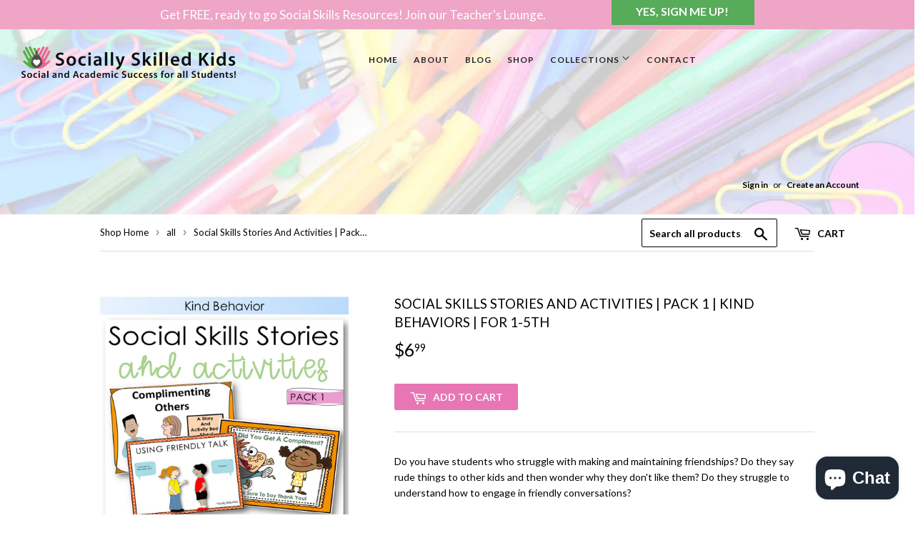

--- FILE ---
content_type: text/html; charset=utf-8
request_url: https://shop.sociallyskilledkids.com/collections/all/products/social-skills-friendship-behaviors-story-activity-pack-1
body_size: 21167
content:
<!doctype html>
<!--[if lt IE 7]><html class="no-js lt-ie9 lt-ie8 lt-ie7" lang="en"> <![endif]-->
<!--[if IE 7]><html class="no-js lt-ie9 lt-ie8" lang="en"> <![endif]-->
<!--[if IE 8]><html class="no-js lt-ie9" lang="en"> <![endif]-->
<!--[if IE 9 ]><html class="ie9 no-js"> <![endif]-->
<!--[if (gt IE 9)|!(IE)]><!--> <html class="no-touch no-js"> <!--<![endif]-->
<head>

  <!-- Basic page needs ================================================== -->
  <meta charset="utf-8">
  <meta http-equiv="X-UA-Compatible" content="IE=edge,chrome=1">

  
  <link rel="shortcut icon" href="//shop.sociallyskilledkids.com/cdn/shop/files/image1-e1496325864534_32x32.png?v=1613532551" type="image/png" />
  

  <!-- Title and description ================================================== -->
  <title>
  Social Skills Stories And Activities | Pack 1 | Kind Behaviors | For 1 &ndash; Socially Skilled Kids
  </title>


  
    <meta name="description" content="Do you have students who struggle with making and maintaining friendships? Do they say rude things to other kids and then wonder why they don&#39;t like them? Do they struggle to understand how to engage in friendly conversations? This pack includes 3 fun resources for teaching the important SOCIAL SKILLS needed to help yo">
  

  <!-- Product meta ================================================== -->
  
<meta property="og:site_name" content="Socially Skilled Kids">
<meta property="og:url" content="https://shop.sociallyskilledkids.com/products/social-skills-friendship-behaviors-story-activity-pack-1">
<meta property="og:title" content="Social Skills Stories And Activities | Pack 1 | Kind Behaviors | For 1-5th">
<meta property="og:type" content="product">
<meta property="og:description" content="Do you have students who struggle with making and maintaining friendships? Do they say rude things to other kids and then wonder why they don&#39;t like them? Do they struggle to understand how to engage in friendly conversations? This pack includes 3 fun resources for teaching the important SOCIAL SKILLS needed to help yo"><meta property="og:price:amount" content="6.99">
  <meta property="og:price:currency" content="USD"><meta property="og:image" content="http://shop.sociallyskilledkids.com/cdn/shop/products/SocialSkillsStoriesandActivitiesPack1KindBehavior_1024x1024.png?v=1616966328"><meta property="og:image" content="http://shop.sociallyskilledkids.com/cdn/shop/products/1_855f8114-0c49-430f-b7aa-76629e25f071_1024x1024.png?v=1616966328"><meta property="og:image" content="http://shop.sociallyskilledkids.com/cdn/shop/products/2_7f824e5c-1585-4ad8-9d59-d139e0643e19_1024x1024.png?v=1616966328">
<meta property="og:image:secure_url" content="https://shop.sociallyskilledkids.com/cdn/shop/products/SocialSkillsStoriesandActivitiesPack1KindBehavior_1024x1024.png?v=1616966328"><meta property="og:image:secure_url" content="https://shop.sociallyskilledkids.com/cdn/shop/products/1_855f8114-0c49-430f-b7aa-76629e25f071_1024x1024.png?v=1616966328"><meta property="og:image:secure_url" content="https://shop.sociallyskilledkids.com/cdn/shop/products/2_7f824e5c-1585-4ad8-9d59-d139e0643e19_1024x1024.png?v=1616966328">


  <meta name="twitter:site" content="@SocialSkillKids">


  <meta name="twitter:card" content="summary_large_image">
  <meta name="twitter:image" content="https://shop.sociallyskilledkids.com/cdn/shop/products/SocialSkillsStoriesandActivitiesPack1KindBehavior_1024x1024.png?v=1616966328">
  <meta name="twitter:image:width" content="480">
  <meta name="twitter:image:height" content="480">

<meta name="twitter:title" content="Social Skills Stories And Activities | Pack 1 | Kind Behaviors | For 1-5th">
<meta name="twitter:description" content="Do you have students who struggle with making and maintaining friendships? Do they say rude things to other kids and then wonder why they don&#39;t like them? Do they struggle to understand how to engage in friendly conversations? This pack includes 3 fun resources for teaching the important SOCIAL SKILLS needed to help yo">


  <!-- Helpers ================================================== -->
  <link rel="canonical" href="https://shop.sociallyskilledkids.com/products/social-skills-friendship-behaviors-story-activity-pack-1">
  <meta name="viewport" content="width=device-width,initial-scale=1">

  <!-- CSS ================================================== -->
  <link href="//shop.sociallyskilledkids.com/cdn/shop/t/3/assets/theme.scss.css?v=39634280405604234081703366146" rel="stylesheet" type="text/css" media="all" />
  
  
  
  <link href="//fonts.googleapis.com/css?family=Lato:400,700" rel="stylesheet" type="text/css" media="all" />


  


  



  <!-- Header hook for plugins ================================================== -->
  <script>window.performance && window.performance.mark && window.performance.mark('shopify.content_for_header.start');</script><meta id="shopify-digital-wallet" name="shopify-digital-wallet" content="/19717227/digital_wallets/dialog">
<meta name="shopify-checkout-api-token" content="9d99f40229fcf12bca7486968000d3d4">
<meta id="in-context-paypal-metadata" data-shop-id="19717227" data-venmo-supported="false" data-environment="production" data-locale="en_US" data-paypal-v4="true" data-currency="USD">
<link rel="alternate" type="application/json+oembed" href="https://shop.sociallyskilledkids.com/products/social-skills-friendship-behaviors-story-activity-pack-1.oembed">
<script async="async" src="/checkouts/internal/preloads.js?locale=en-US"></script>
<link rel="preconnect" href="https://shop.app" crossorigin="anonymous">
<script async="async" src="https://shop.app/checkouts/internal/preloads.js?locale=en-US&shop_id=19717227" crossorigin="anonymous"></script>
<script id="apple-pay-shop-capabilities" type="application/json">{"shopId":19717227,"countryCode":"US","currencyCode":"USD","merchantCapabilities":["supports3DS"],"merchantId":"gid:\/\/shopify\/Shop\/19717227","merchantName":"Socially Skilled Kids","requiredBillingContactFields":["postalAddress","email"],"requiredShippingContactFields":["postalAddress","email"],"shippingType":"shipping","supportedNetworks":["visa","masterCard","amex","discover","elo","jcb"],"total":{"type":"pending","label":"Socially Skilled Kids","amount":"1.00"},"shopifyPaymentsEnabled":true,"supportsSubscriptions":true}</script>
<script id="shopify-features" type="application/json">{"accessToken":"9d99f40229fcf12bca7486968000d3d4","betas":["rich-media-storefront-analytics"],"domain":"shop.sociallyskilledkids.com","predictiveSearch":true,"shopId":19717227,"locale":"en"}</script>
<script>var Shopify = Shopify || {};
Shopify.shop = "socially-skilled-kids.myshopify.com";
Shopify.locale = "en";
Shopify.currency = {"active":"USD","rate":"1.0"};
Shopify.country = "US";
Shopify.theme = {"name":"supply-2","id":181462346,"schema_name":"Supply","schema_version":"2.0.5","theme_store_id":null,"role":"main"};
Shopify.theme.handle = "null";
Shopify.theme.style = {"id":null,"handle":null};
Shopify.cdnHost = "shop.sociallyskilledkids.com/cdn";
Shopify.routes = Shopify.routes || {};
Shopify.routes.root = "/";</script>
<script type="module">!function(o){(o.Shopify=o.Shopify||{}).modules=!0}(window);</script>
<script>!function(o){function n(){var o=[];function n(){o.push(Array.prototype.slice.apply(arguments))}return n.q=o,n}var t=o.Shopify=o.Shopify||{};t.loadFeatures=n(),t.autoloadFeatures=n()}(window);</script>
<script>
  window.ShopifyPay = window.ShopifyPay || {};
  window.ShopifyPay.apiHost = "shop.app\/pay";
  window.ShopifyPay.redirectState = null;
</script>
<script id="shop-js-analytics" type="application/json">{"pageType":"product"}</script>
<script defer="defer" async type="module" src="//shop.sociallyskilledkids.com/cdn/shopifycloud/shop-js/modules/v2/client.init-shop-cart-sync_BT-GjEfc.en.esm.js"></script>
<script defer="defer" async type="module" src="//shop.sociallyskilledkids.com/cdn/shopifycloud/shop-js/modules/v2/chunk.common_D58fp_Oc.esm.js"></script>
<script defer="defer" async type="module" src="//shop.sociallyskilledkids.com/cdn/shopifycloud/shop-js/modules/v2/chunk.modal_xMitdFEc.esm.js"></script>
<script type="module">
  await import("//shop.sociallyskilledkids.com/cdn/shopifycloud/shop-js/modules/v2/client.init-shop-cart-sync_BT-GjEfc.en.esm.js");
await import("//shop.sociallyskilledkids.com/cdn/shopifycloud/shop-js/modules/v2/chunk.common_D58fp_Oc.esm.js");
await import("//shop.sociallyskilledkids.com/cdn/shopifycloud/shop-js/modules/v2/chunk.modal_xMitdFEc.esm.js");

  window.Shopify.SignInWithShop?.initShopCartSync?.({"fedCMEnabled":true,"windoidEnabled":true});

</script>
<script>
  window.Shopify = window.Shopify || {};
  if (!window.Shopify.featureAssets) window.Shopify.featureAssets = {};
  window.Shopify.featureAssets['shop-js'] = {"shop-cart-sync":["modules/v2/client.shop-cart-sync_DZOKe7Ll.en.esm.js","modules/v2/chunk.common_D58fp_Oc.esm.js","modules/v2/chunk.modal_xMitdFEc.esm.js"],"init-fed-cm":["modules/v2/client.init-fed-cm_B6oLuCjv.en.esm.js","modules/v2/chunk.common_D58fp_Oc.esm.js","modules/v2/chunk.modal_xMitdFEc.esm.js"],"shop-cash-offers":["modules/v2/client.shop-cash-offers_D2sdYoxE.en.esm.js","modules/v2/chunk.common_D58fp_Oc.esm.js","modules/v2/chunk.modal_xMitdFEc.esm.js"],"shop-login-button":["modules/v2/client.shop-login-button_QeVjl5Y3.en.esm.js","modules/v2/chunk.common_D58fp_Oc.esm.js","modules/v2/chunk.modal_xMitdFEc.esm.js"],"pay-button":["modules/v2/client.pay-button_DXTOsIq6.en.esm.js","modules/v2/chunk.common_D58fp_Oc.esm.js","modules/v2/chunk.modal_xMitdFEc.esm.js"],"shop-button":["modules/v2/client.shop-button_DQZHx9pm.en.esm.js","modules/v2/chunk.common_D58fp_Oc.esm.js","modules/v2/chunk.modal_xMitdFEc.esm.js"],"avatar":["modules/v2/client.avatar_BTnouDA3.en.esm.js"],"init-windoid":["modules/v2/client.init-windoid_CR1B-cfM.en.esm.js","modules/v2/chunk.common_D58fp_Oc.esm.js","modules/v2/chunk.modal_xMitdFEc.esm.js"],"init-shop-for-new-customer-accounts":["modules/v2/client.init-shop-for-new-customer-accounts_C_vY_xzh.en.esm.js","modules/v2/client.shop-login-button_QeVjl5Y3.en.esm.js","modules/v2/chunk.common_D58fp_Oc.esm.js","modules/v2/chunk.modal_xMitdFEc.esm.js"],"init-shop-email-lookup-coordinator":["modules/v2/client.init-shop-email-lookup-coordinator_BI7n9ZSv.en.esm.js","modules/v2/chunk.common_D58fp_Oc.esm.js","modules/v2/chunk.modal_xMitdFEc.esm.js"],"init-shop-cart-sync":["modules/v2/client.init-shop-cart-sync_BT-GjEfc.en.esm.js","modules/v2/chunk.common_D58fp_Oc.esm.js","modules/v2/chunk.modal_xMitdFEc.esm.js"],"shop-toast-manager":["modules/v2/client.shop-toast-manager_DiYdP3xc.en.esm.js","modules/v2/chunk.common_D58fp_Oc.esm.js","modules/v2/chunk.modal_xMitdFEc.esm.js"],"init-customer-accounts":["modules/v2/client.init-customer-accounts_D9ZNqS-Q.en.esm.js","modules/v2/client.shop-login-button_QeVjl5Y3.en.esm.js","modules/v2/chunk.common_D58fp_Oc.esm.js","modules/v2/chunk.modal_xMitdFEc.esm.js"],"init-customer-accounts-sign-up":["modules/v2/client.init-customer-accounts-sign-up_iGw4briv.en.esm.js","modules/v2/client.shop-login-button_QeVjl5Y3.en.esm.js","modules/v2/chunk.common_D58fp_Oc.esm.js","modules/v2/chunk.modal_xMitdFEc.esm.js"],"shop-follow-button":["modules/v2/client.shop-follow-button_CqMgW2wH.en.esm.js","modules/v2/chunk.common_D58fp_Oc.esm.js","modules/v2/chunk.modal_xMitdFEc.esm.js"],"checkout-modal":["modules/v2/client.checkout-modal_xHeaAweL.en.esm.js","modules/v2/chunk.common_D58fp_Oc.esm.js","modules/v2/chunk.modal_xMitdFEc.esm.js"],"shop-login":["modules/v2/client.shop-login_D91U-Q7h.en.esm.js","modules/v2/chunk.common_D58fp_Oc.esm.js","modules/v2/chunk.modal_xMitdFEc.esm.js"],"lead-capture":["modules/v2/client.lead-capture_BJmE1dJe.en.esm.js","modules/v2/chunk.common_D58fp_Oc.esm.js","modules/v2/chunk.modal_xMitdFEc.esm.js"],"payment-terms":["modules/v2/client.payment-terms_Ci9AEqFq.en.esm.js","modules/v2/chunk.common_D58fp_Oc.esm.js","modules/v2/chunk.modal_xMitdFEc.esm.js"]};
</script>
<script>(function() {
  var isLoaded = false;
  function asyncLoad() {
    if (isLoaded) return;
    isLoaded = true;
    var urls = ["\/\/secure.apps.shappify.com\/apps\/bundle\/generate_bundle.php?shop=socially-skilled-kids.myshopify.com","\/\/bundles.boldapps.net\/bundles_install_check.js?shop=socially-skilled-kids.myshopify.com","https:\/\/armor.pasilobus.com\/lock.js?shop=socially-skilled-kids.myshopify.com"];
    for (var i = 0; i < urls.length; i++) {
      var s = document.createElement('script');
      s.type = 'text/javascript';
      s.async = true;
      s.src = urls[i];
      var x = document.getElementsByTagName('script')[0];
      x.parentNode.insertBefore(s, x);
    }
  };
  if(window.attachEvent) {
    window.attachEvent('onload', asyncLoad);
  } else {
    window.addEventListener('load', asyncLoad, false);
  }
})();</script>
<script id="__st">var __st={"a":19717227,"offset":-18000,"reqid":"c65f92b5-2ebf-46a6-8eab-2cef96353ebf-1769473396","pageurl":"shop.sociallyskilledkids.com\/collections\/all\/products\/social-skills-friendship-behaviors-story-activity-pack-1","u":"5c926c86882f","p":"product","rtyp":"product","rid":10587708554};</script>
<script>window.ShopifyPaypalV4VisibilityTracking = true;</script>
<script id="captcha-bootstrap">!function(){'use strict';const t='contact',e='account',n='new_comment',o=[[t,t],['blogs',n],['comments',n],[t,'customer']],c=[[e,'customer_login'],[e,'guest_login'],[e,'recover_customer_password'],[e,'create_customer']],r=t=>t.map((([t,e])=>`form[action*='/${t}']:not([data-nocaptcha='true']) input[name='form_type'][value='${e}']`)).join(','),a=t=>()=>t?[...document.querySelectorAll(t)].map((t=>t.form)):[];function s(){const t=[...o],e=r(t);return a(e)}const i='password',u='form_key',d=['recaptcha-v3-token','g-recaptcha-response','h-captcha-response',i],f=()=>{try{return window.sessionStorage}catch{return}},m='__shopify_v',_=t=>t.elements[u];function p(t,e,n=!1){try{const o=window.sessionStorage,c=JSON.parse(o.getItem(e)),{data:r}=function(t){const{data:e,action:n}=t;return t[m]||n?{data:e,action:n}:{data:t,action:n}}(c);for(const[e,n]of Object.entries(r))t.elements[e]&&(t.elements[e].value=n);n&&o.removeItem(e)}catch(o){console.error('form repopulation failed',{error:o})}}const l='form_type',E='cptcha';function T(t){t.dataset[E]=!0}const w=window,h=w.document,L='Shopify',v='ce_forms',y='captcha';let A=!1;((t,e)=>{const n=(g='f06e6c50-85a8-45c8-87d0-21a2b65856fe',I='https://cdn.shopify.com/shopifycloud/storefront-forms-hcaptcha/ce_storefront_forms_captcha_hcaptcha.v1.5.2.iife.js',D={infoText:'Protected by hCaptcha',privacyText:'Privacy',termsText:'Terms'},(t,e,n)=>{const o=w[L][v],c=o.bindForm;if(c)return c(t,g,e,D).then(n);var r;o.q.push([[t,g,e,D],n]),r=I,A||(h.body.append(Object.assign(h.createElement('script'),{id:'captcha-provider',async:!0,src:r})),A=!0)});var g,I,D;w[L]=w[L]||{},w[L][v]=w[L][v]||{},w[L][v].q=[],w[L][y]=w[L][y]||{},w[L][y].protect=function(t,e){n(t,void 0,e),T(t)},Object.freeze(w[L][y]),function(t,e,n,w,h,L){const[v,y,A,g]=function(t,e,n){const i=e?o:[],u=t?c:[],d=[...i,...u],f=r(d),m=r(i),_=r(d.filter((([t,e])=>n.includes(e))));return[a(f),a(m),a(_),s()]}(w,h,L),I=t=>{const e=t.target;return e instanceof HTMLFormElement?e:e&&e.form},D=t=>v().includes(t);t.addEventListener('submit',(t=>{const e=I(t);if(!e)return;const n=D(e)&&!e.dataset.hcaptchaBound&&!e.dataset.recaptchaBound,o=_(e),c=g().includes(e)&&(!o||!o.value);(n||c)&&t.preventDefault(),c&&!n&&(function(t){try{if(!f())return;!function(t){const e=f();if(!e)return;const n=_(t);if(!n)return;const o=n.value;o&&e.removeItem(o)}(t);const e=Array.from(Array(32),(()=>Math.random().toString(36)[2])).join('');!function(t,e){_(t)||t.append(Object.assign(document.createElement('input'),{type:'hidden',name:u})),t.elements[u].value=e}(t,e),function(t,e){const n=f();if(!n)return;const o=[...t.querySelectorAll(`input[type='${i}']`)].map((({name:t})=>t)),c=[...d,...o],r={};for(const[a,s]of new FormData(t).entries())c.includes(a)||(r[a]=s);n.setItem(e,JSON.stringify({[m]:1,action:t.action,data:r}))}(t,e)}catch(e){console.error('failed to persist form',e)}}(e),e.submit())}));const S=(t,e)=>{t&&!t.dataset[E]&&(n(t,e.some((e=>e===t))),T(t))};for(const o of['focusin','change'])t.addEventListener(o,(t=>{const e=I(t);D(e)&&S(e,y())}));const B=e.get('form_key'),M=e.get(l),P=B&&M;t.addEventListener('DOMContentLoaded',(()=>{const t=y();if(P)for(const e of t)e.elements[l].value===M&&p(e,B);[...new Set([...A(),...v().filter((t=>'true'===t.dataset.shopifyCaptcha))])].forEach((e=>S(e,t)))}))}(h,new URLSearchParams(w.location.search),n,t,e,['guest_login'])})(!0,!0)}();</script>
<script integrity="sha256-4kQ18oKyAcykRKYeNunJcIwy7WH5gtpwJnB7kiuLZ1E=" data-source-attribution="shopify.loadfeatures" defer="defer" src="//shop.sociallyskilledkids.com/cdn/shopifycloud/storefront/assets/storefront/load_feature-a0a9edcb.js" crossorigin="anonymous"></script>
<script crossorigin="anonymous" defer="defer" src="//shop.sociallyskilledkids.com/cdn/shopifycloud/storefront/assets/shopify_pay/storefront-65b4c6d7.js?v=20250812"></script>
<script data-source-attribution="shopify.dynamic_checkout.dynamic.init">var Shopify=Shopify||{};Shopify.PaymentButton=Shopify.PaymentButton||{isStorefrontPortableWallets:!0,init:function(){window.Shopify.PaymentButton.init=function(){};var t=document.createElement("script");t.src="https://shop.sociallyskilledkids.com/cdn/shopifycloud/portable-wallets/latest/portable-wallets.en.js",t.type="module",document.head.appendChild(t)}};
</script>
<script data-source-attribution="shopify.dynamic_checkout.buyer_consent">
  function portableWalletsHideBuyerConsent(e){var t=document.getElementById("shopify-buyer-consent"),n=document.getElementById("shopify-subscription-policy-button");t&&n&&(t.classList.add("hidden"),t.setAttribute("aria-hidden","true"),n.removeEventListener("click",e))}function portableWalletsShowBuyerConsent(e){var t=document.getElementById("shopify-buyer-consent"),n=document.getElementById("shopify-subscription-policy-button");t&&n&&(t.classList.remove("hidden"),t.removeAttribute("aria-hidden"),n.addEventListener("click",e))}window.Shopify?.PaymentButton&&(window.Shopify.PaymentButton.hideBuyerConsent=portableWalletsHideBuyerConsent,window.Shopify.PaymentButton.showBuyerConsent=portableWalletsShowBuyerConsent);
</script>
<script data-source-attribution="shopify.dynamic_checkout.cart.bootstrap">document.addEventListener("DOMContentLoaded",(function(){function t(){return document.querySelector("shopify-accelerated-checkout-cart, shopify-accelerated-checkout")}if(t())Shopify.PaymentButton.init();else{new MutationObserver((function(e,n){t()&&(Shopify.PaymentButton.init(),n.disconnect())})).observe(document.body,{childList:!0,subtree:!0})}}));
</script>
<script id='scb4127' type='text/javascript' async='' src='https://shop.sociallyskilledkids.com/cdn/shopifycloud/privacy-banner/storefront-banner.js'></script><link id="shopify-accelerated-checkout-styles" rel="stylesheet" media="screen" href="https://shop.sociallyskilledkids.com/cdn/shopifycloud/portable-wallets/latest/accelerated-checkout-backwards-compat.css" crossorigin="anonymous">
<style id="shopify-accelerated-checkout-cart">
        #shopify-buyer-consent {
  margin-top: 1em;
  display: inline-block;
  width: 100%;
}

#shopify-buyer-consent.hidden {
  display: none;
}

#shopify-subscription-policy-button {
  background: none;
  border: none;
  padding: 0;
  text-decoration: underline;
  font-size: inherit;
  cursor: pointer;
}

#shopify-subscription-policy-button::before {
  box-shadow: none;
}

      </style>

<script>window.performance && window.performance.mark && window.performance.mark('shopify.content_for_header.end');</script>

  

<!--[if lt IE 9]>
<script src="//cdnjs.cloudflare.com/ajax/libs/html5shiv/3.7.2/html5shiv.min.js" type="text/javascript"></script>
<script src="//shop.sociallyskilledkids.com/cdn/shop/t/3/assets/respond.min.js?v=132" type="text/javascript"></script>
<link href="//shop.sociallyskilledkids.com/cdn/shop/t/3/assets/respond-proxy.html" id="respond-proxy" rel="respond-proxy" />
<link href="//shop.sociallyskilledkids.com/search?q=00286ec94e4b0ef0ae21f14372dff9c9" id="respond-redirect" rel="respond-redirect" />
<script src="//shop.sociallyskilledkids.com/search?q=00286ec94e4b0ef0ae21f14372dff9c9" type="text/javascript"></script>
<![endif]-->
<!--[if (lte IE 9) ]><script src="//shop.sociallyskilledkids.com/cdn/shop/t/3/assets/match-media.min.js?v=132" type="text/javascript"></script><![endif]-->


  
  

  <script src="//ajax.googleapis.com/ajax/libs/jquery/1.11.0/jquery.min.js" type="text/javascript"></script>


  <!--[if (gt IE 9)|!(IE)]><!--><script src="//shop.sociallyskilledkids.com/cdn/shop/t/3/assets/vendor.js?v=77006336269012142731501219083" defer="defer"></script><!--<![endif]-->
  <!--[if lte IE 9]><script src="//shop.sociallyskilledkids.com/cdn/shop/t/3/assets/vendor.js?v=77006336269012142731501219083"></script><![endif]-->

  <!--[if (gt IE 9)|!(IE)]><!--><script src="//shop.sociallyskilledkids.com/cdn/shop/t/3/assets/theme.js?v=118456220925661383741647188877" defer="defer"></script><!--<![endif]-->
  <!--[if lte IE 9]><script src="//shop.sociallyskilledkids.com/cdn/shop/t/3/assets/theme.js?v=118456220925661383741647188877"></script><![endif]-->


<script type="text/javascript" src="https://app.photolock.io/lock.js?shop=socially-skilled-kids.myshopify.com" async defer></script>
<script src="https://cdn.shopify.com/extensions/e8878072-2f6b-4e89-8082-94b04320908d/inbox-1254/assets/inbox-chat-loader.js" type="text/javascript" defer="defer"></script>
<link href="https://monorail-edge.shopifysvc.com" rel="dns-prefetch">
<script>(function(){if ("sendBeacon" in navigator && "performance" in window) {try {var session_token_from_headers = performance.getEntriesByType('navigation')[0].serverTiming.find(x => x.name == '_s').description;} catch {var session_token_from_headers = undefined;}var session_cookie_matches = document.cookie.match(/_shopify_s=([^;]*)/);var session_token_from_cookie = session_cookie_matches && session_cookie_matches.length === 2 ? session_cookie_matches[1] : "";var session_token = session_token_from_headers || session_token_from_cookie || "";function handle_abandonment_event(e) {var entries = performance.getEntries().filter(function(entry) {return /monorail-edge.shopifysvc.com/.test(entry.name);});if (!window.abandonment_tracked && entries.length === 0) {window.abandonment_tracked = true;var currentMs = Date.now();var navigation_start = performance.timing.navigationStart;var payload = {shop_id: 19717227,url: window.location.href,navigation_start,duration: currentMs - navigation_start,session_token,page_type: "product"};window.navigator.sendBeacon("https://monorail-edge.shopifysvc.com/v1/produce", JSON.stringify({schema_id: "online_store_buyer_site_abandonment/1.1",payload: payload,metadata: {event_created_at_ms: currentMs,event_sent_at_ms: currentMs}}));}}window.addEventListener('pagehide', handle_abandonment_event);}}());</script>
<script id="web-pixels-manager-setup">(function e(e,d,r,n,o){if(void 0===o&&(o={}),!Boolean(null===(a=null===(i=window.Shopify)||void 0===i?void 0:i.analytics)||void 0===a?void 0:a.replayQueue)){var i,a;window.Shopify=window.Shopify||{};var t=window.Shopify;t.analytics=t.analytics||{};var s=t.analytics;s.replayQueue=[],s.publish=function(e,d,r){return s.replayQueue.push([e,d,r]),!0};try{self.performance.mark("wpm:start")}catch(e){}var l=function(){var e={modern:/Edge?\/(1{2}[4-9]|1[2-9]\d|[2-9]\d{2}|\d{4,})\.\d+(\.\d+|)|Firefox\/(1{2}[4-9]|1[2-9]\d|[2-9]\d{2}|\d{4,})\.\d+(\.\d+|)|Chrom(ium|e)\/(9{2}|\d{3,})\.\d+(\.\d+|)|(Maci|X1{2}).+ Version\/(15\.\d+|(1[6-9]|[2-9]\d|\d{3,})\.\d+)([,.]\d+|)( \(\w+\)|)( Mobile\/\w+|) Safari\/|Chrome.+OPR\/(9{2}|\d{3,})\.\d+\.\d+|(CPU[ +]OS|iPhone[ +]OS|CPU[ +]iPhone|CPU IPhone OS|CPU iPad OS)[ +]+(15[._]\d+|(1[6-9]|[2-9]\d|\d{3,})[._]\d+)([._]\d+|)|Android:?[ /-](13[3-9]|1[4-9]\d|[2-9]\d{2}|\d{4,})(\.\d+|)(\.\d+|)|Android.+Firefox\/(13[5-9]|1[4-9]\d|[2-9]\d{2}|\d{4,})\.\d+(\.\d+|)|Android.+Chrom(ium|e)\/(13[3-9]|1[4-9]\d|[2-9]\d{2}|\d{4,})\.\d+(\.\d+|)|SamsungBrowser\/([2-9]\d|\d{3,})\.\d+/,legacy:/Edge?\/(1[6-9]|[2-9]\d|\d{3,})\.\d+(\.\d+|)|Firefox\/(5[4-9]|[6-9]\d|\d{3,})\.\d+(\.\d+|)|Chrom(ium|e)\/(5[1-9]|[6-9]\d|\d{3,})\.\d+(\.\d+|)([\d.]+$|.*Safari\/(?![\d.]+ Edge\/[\d.]+$))|(Maci|X1{2}).+ Version\/(10\.\d+|(1[1-9]|[2-9]\d|\d{3,})\.\d+)([,.]\d+|)( \(\w+\)|)( Mobile\/\w+|) Safari\/|Chrome.+OPR\/(3[89]|[4-9]\d|\d{3,})\.\d+\.\d+|(CPU[ +]OS|iPhone[ +]OS|CPU[ +]iPhone|CPU IPhone OS|CPU iPad OS)[ +]+(10[._]\d+|(1[1-9]|[2-9]\d|\d{3,})[._]\d+)([._]\d+|)|Android:?[ /-](13[3-9]|1[4-9]\d|[2-9]\d{2}|\d{4,})(\.\d+|)(\.\d+|)|Mobile Safari.+OPR\/([89]\d|\d{3,})\.\d+\.\d+|Android.+Firefox\/(13[5-9]|1[4-9]\d|[2-9]\d{2}|\d{4,})\.\d+(\.\d+|)|Android.+Chrom(ium|e)\/(13[3-9]|1[4-9]\d|[2-9]\d{2}|\d{4,})\.\d+(\.\d+|)|Android.+(UC? ?Browser|UCWEB|U3)[ /]?(15\.([5-9]|\d{2,})|(1[6-9]|[2-9]\d|\d{3,})\.\d+)\.\d+|SamsungBrowser\/(5\.\d+|([6-9]|\d{2,})\.\d+)|Android.+MQ{2}Browser\/(14(\.(9|\d{2,})|)|(1[5-9]|[2-9]\d|\d{3,})(\.\d+|))(\.\d+|)|K[Aa][Ii]OS\/(3\.\d+|([4-9]|\d{2,})\.\d+)(\.\d+|)/},d=e.modern,r=e.legacy,n=navigator.userAgent;return n.match(d)?"modern":n.match(r)?"legacy":"unknown"}(),u="modern"===l?"modern":"legacy",c=(null!=n?n:{modern:"",legacy:""})[u],f=function(e){return[e.baseUrl,"/wpm","/b",e.hashVersion,"modern"===e.buildTarget?"m":"l",".js"].join("")}({baseUrl:d,hashVersion:r,buildTarget:u}),m=function(e){var d=e.version,r=e.bundleTarget,n=e.surface,o=e.pageUrl,i=e.monorailEndpoint;return{emit:function(e){var a=e.status,t=e.errorMsg,s=(new Date).getTime(),l=JSON.stringify({metadata:{event_sent_at_ms:s},events:[{schema_id:"web_pixels_manager_load/3.1",payload:{version:d,bundle_target:r,page_url:o,status:a,surface:n,error_msg:t},metadata:{event_created_at_ms:s}}]});if(!i)return console&&console.warn&&console.warn("[Web Pixels Manager] No Monorail endpoint provided, skipping logging."),!1;try{return self.navigator.sendBeacon.bind(self.navigator)(i,l)}catch(e){}var u=new XMLHttpRequest;try{return u.open("POST",i,!0),u.setRequestHeader("Content-Type","text/plain"),u.send(l),!0}catch(e){return console&&console.warn&&console.warn("[Web Pixels Manager] Got an unhandled error while logging to Monorail."),!1}}}}({version:r,bundleTarget:l,surface:e.surface,pageUrl:self.location.href,monorailEndpoint:e.monorailEndpoint});try{o.browserTarget=l,function(e){var d=e.src,r=e.async,n=void 0===r||r,o=e.onload,i=e.onerror,a=e.sri,t=e.scriptDataAttributes,s=void 0===t?{}:t,l=document.createElement("script"),u=document.querySelector("head"),c=document.querySelector("body");if(l.async=n,l.src=d,a&&(l.integrity=a,l.crossOrigin="anonymous"),s)for(var f in s)if(Object.prototype.hasOwnProperty.call(s,f))try{l.dataset[f]=s[f]}catch(e){}if(o&&l.addEventListener("load",o),i&&l.addEventListener("error",i),u)u.appendChild(l);else{if(!c)throw new Error("Did not find a head or body element to append the script");c.appendChild(l)}}({src:f,async:!0,onload:function(){if(!function(){var e,d;return Boolean(null===(d=null===(e=window.Shopify)||void 0===e?void 0:e.analytics)||void 0===d?void 0:d.initialized)}()){var d=window.webPixelsManager.init(e)||void 0;if(d){var r=window.Shopify.analytics;r.replayQueue.forEach((function(e){var r=e[0],n=e[1],o=e[2];d.publishCustomEvent(r,n,o)})),r.replayQueue=[],r.publish=d.publishCustomEvent,r.visitor=d.visitor,r.initialized=!0}}},onerror:function(){return m.emit({status:"failed",errorMsg:"".concat(f," has failed to load")})},sri:function(e){var d=/^sha384-[A-Za-z0-9+/=]+$/;return"string"==typeof e&&d.test(e)}(c)?c:"",scriptDataAttributes:o}),m.emit({status:"loading"})}catch(e){m.emit({status:"failed",errorMsg:(null==e?void 0:e.message)||"Unknown error"})}}})({shopId: 19717227,storefrontBaseUrl: "https://shop.sociallyskilledkids.com",extensionsBaseUrl: "https://extensions.shopifycdn.com/cdn/shopifycloud/web-pixels-manager",monorailEndpoint: "https://monorail-edge.shopifysvc.com/unstable/produce_batch",surface: "storefront-renderer",enabledBetaFlags: ["2dca8a86"],webPixelsConfigList: [{"id":"1679950144","configuration":"{\"tagID\":\"2612744184748\"}","eventPayloadVersion":"v1","runtimeContext":"STRICT","scriptVersion":"18031546ee651571ed29edbe71a3550b","type":"APP","apiClientId":3009811,"privacyPurposes":["ANALYTICS","MARKETING","SALE_OF_DATA"],"dataSharingAdjustments":{"protectedCustomerApprovalScopes":["read_customer_address","read_customer_email","read_customer_name","read_customer_personal_data","read_customer_phone"]}},{"id":"132710720","eventPayloadVersion":"v1","runtimeContext":"LAX","scriptVersion":"1","type":"CUSTOM","privacyPurposes":["MARKETING"],"name":"Meta pixel (migrated)"},{"id":"shopify-app-pixel","configuration":"{}","eventPayloadVersion":"v1","runtimeContext":"STRICT","scriptVersion":"0450","apiClientId":"shopify-pixel","type":"APP","privacyPurposes":["ANALYTICS","MARKETING"]},{"id":"shopify-custom-pixel","eventPayloadVersion":"v1","runtimeContext":"LAX","scriptVersion":"0450","apiClientId":"shopify-pixel","type":"CUSTOM","privacyPurposes":["ANALYTICS","MARKETING"]}],isMerchantRequest: false,initData: {"shop":{"name":"Socially Skilled Kids","paymentSettings":{"currencyCode":"USD"},"myshopifyDomain":"socially-skilled-kids.myshopify.com","countryCode":"US","storefrontUrl":"https:\/\/shop.sociallyskilledkids.com"},"customer":null,"cart":null,"checkout":null,"productVariants":[{"price":{"amount":6.99,"currencyCode":"USD"},"product":{"title":"Social Skills Stories And Activities | Pack 1 | Kind Behaviors | For 1-5th","vendor":"Socially Skilled Kids","id":"10587708554","untranslatedTitle":"Social Skills Stories And Activities | Pack 1 | Kind Behaviors | For 1-5th","url":"\/products\/social-skills-friendship-behaviors-story-activity-pack-1","type":"Digital Download"},"id":"41498766986","image":{"src":"\/\/shop.sociallyskilledkids.com\/cdn\/shop\/products\/SocialSkillsStoriesandActivitiesPack1KindBehavior.png?v=1616966328"},"sku":"","title":"Default Title","untranslatedTitle":"Default Title"}],"purchasingCompany":null},},"https://shop.sociallyskilledkids.com/cdn","fcfee988w5aeb613cpc8e4bc33m6693e112",{"modern":"","legacy":""},{"shopId":"19717227","storefrontBaseUrl":"https:\/\/shop.sociallyskilledkids.com","extensionBaseUrl":"https:\/\/extensions.shopifycdn.com\/cdn\/shopifycloud\/web-pixels-manager","surface":"storefront-renderer","enabledBetaFlags":"[\"2dca8a86\"]","isMerchantRequest":"false","hashVersion":"fcfee988w5aeb613cpc8e4bc33m6693e112","publish":"custom","events":"[[\"page_viewed\",{}],[\"product_viewed\",{\"productVariant\":{\"price\":{\"amount\":6.99,\"currencyCode\":\"USD\"},\"product\":{\"title\":\"Social Skills Stories And Activities | Pack 1 | Kind Behaviors | For 1-5th\",\"vendor\":\"Socially Skilled Kids\",\"id\":\"10587708554\",\"untranslatedTitle\":\"Social Skills Stories And Activities | Pack 1 | Kind Behaviors | For 1-5th\",\"url\":\"\/products\/social-skills-friendship-behaviors-story-activity-pack-1\",\"type\":\"Digital Download\"},\"id\":\"41498766986\",\"image\":{\"src\":\"\/\/shop.sociallyskilledkids.com\/cdn\/shop\/products\/SocialSkillsStoriesandActivitiesPack1KindBehavior.png?v=1616966328\"},\"sku\":\"\",\"title\":\"Default Title\",\"untranslatedTitle\":\"Default Title\"}}]]"});</script><script>
  window.ShopifyAnalytics = window.ShopifyAnalytics || {};
  window.ShopifyAnalytics.meta = window.ShopifyAnalytics.meta || {};
  window.ShopifyAnalytics.meta.currency = 'USD';
  var meta = {"product":{"id":10587708554,"gid":"gid:\/\/shopify\/Product\/10587708554","vendor":"Socially Skilled Kids","type":"Digital Download","handle":"social-skills-friendship-behaviors-story-activity-pack-1","variants":[{"id":41498766986,"price":699,"name":"Social Skills Stories And Activities | Pack 1 | Kind Behaviors | For 1-5th","public_title":null,"sku":""}],"remote":false},"page":{"pageType":"product","resourceType":"product","resourceId":10587708554,"requestId":"c65f92b5-2ebf-46a6-8eab-2cef96353ebf-1769473396"}};
  for (var attr in meta) {
    window.ShopifyAnalytics.meta[attr] = meta[attr];
  }
</script>
<script class="analytics">
  (function () {
    var customDocumentWrite = function(content) {
      var jquery = null;

      if (window.jQuery) {
        jquery = window.jQuery;
      } else if (window.Checkout && window.Checkout.$) {
        jquery = window.Checkout.$;
      }

      if (jquery) {
        jquery('body').append(content);
      }
    };

    var hasLoggedConversion = function(token) {
      if (token) {
        return document.cookie.indexOf('loggedConversion=' + token) !== -1;
      }
      return false;
    }

    var setCookieIfConversion = function(token) {
      if (token) {
        var twoMonthsFromNow = new Date(Date.now());
        twoMonthsFromNow.setMonth(twoMonthsFromNow.getMonth() + 2);

        document.cookie = 'loggedConversion=' + token + '; expires=' + twoMonthsFromNow;
      }
    }

    var trekkie = window.ShopifyAnalytics.lib = window.trekkie = window.trekkie || [];
    if (trekkie.integrations) {
      return;
    }
    trekkie.methods = [
      'identify',
      'page',
      'ready',
      'track',
      'trackForm',
      'trackLink'
    ];
    trekkie.factory = function(method) {
      return function() {
        var args = Array.prototype.slice.call(arguments);
        args.unshift(method);
        trekkie.push(args);
        return trekkie;
      };
    };
    for (var i = 0; i < trekkie.methods.length; i++) {
      var key = trekkie.methods[i];
      trekkie[key] = trekkie.factory(key);
    }
    trekkie.load = function(config) {
      trekkie.config = config || {};
      trekkie.config.initialDocumentCookie = document.cookie;
      var first = document.getElementsByTagName('script')[0];
      var script = document.createElement('script');
      script.type = 'text/javascript';
      script.onerror = function(e) {
        var scriptFallback = document.createElement('script');
        scriptFallback.type = 'text/javascript';
        scriptFallback.onerror = function(error) {
                var Monorail = {
      produce: function produce(monorailDomain, schemaId, payload) {
        var currentMs = new Date().getTime();
        var event = {
          schema_id: schemaId,
          payload: payload,
          metadata: {
            event_created_at_ms: currentMs,
            event_sent_at_ms: currentMs
          }
        };
        return Monorail.sendRequest("https://" + monorailDomain + "/v1/produce", JSON.stringify(event));
      },
      sendRequest: function sendRequest(endpointUrl, payload) {
        // Try the sendBeacon API
        if (window && window.navigator && typeof window.navigator.sendBeacon === 'function' && typeof window.Blob === 'function' && !Monorail.isIos12()) {
          var blobData = new window.Blob([payload], {
            type: 'text/plain'
          });

          if (window.navigator.sendBeacon(endpointUrl, blobData)) {
            return true;
          } // sendBeacon was not successful

        } // XHR beacon

        var xhr = new XMLHttpRequest();

        try {
          xhr.open('POST', endpointUrl);
          xhr.setRequestHeader('Content-Type', 'text/plain');
          xhr.send(payload);
        } catch (e) {
          console.log(e);
        }

        return false;
      },
      isIos12: function isIos12() {
        return window.navigator.userAgent.lastIndexOf('iPhone; CPU iPhone OS 12_') !== -1 || window.navigator.userAgent.lastIndexOf('iPad; CPU OS 12_') !== -1;
      }
    };
    Monorail.produce('monorail-edge.shopifysvc.com',
      'trekkie_storefront_load_errors/1.1',
      {shop_id: 19717227,
      theme_id: 181462346,
      app_name: "storefront",
      context_url: window.location.href,
      source_url: "//shop.sociallyskilledkids.com/cdn/s/trekkie.storefront.a804e9514e4efded663580eddd6991fcc12b5451.min.js"});

        };
        scriptFallback.async = true;
        scriptFallback.src = '//shop.sociallyskilledkids.com/cdn/s/trekkie.storefront.a804e9514e4efded663580eddd6991fcc12b5451.min.js';
        first.parentNode.insertBefore(scriptFallback, first);
      };
      script.async = true;
      script.src = '//shop.sociallyskilledkids.com/cdn/s/trekkie.storefront.a804e9514e4efded663580eddd6991fcc12b5451.min.js';
      first.parentNode.insertBefore(script, first);
    };
    trekkie.load(
      {"Trekkie":{"appName":"storefront","development":false,"defaultAttributes":{"shopId":19717227,"isMerchantRequest":null,"themeId":181462346,"themeCityHash":"6051940627727006526","contentLanguage":"en","currency":"USD","eventMetadataId":"f824246d-c624-466b-89f8-f3bb459395f1"},"isServerSideCookieWritingEnabled":true,"monorailRegion":"shop_domain","enabledBetaFlags":["65f19447"]},"Session Attribution":{},"S2S":{"facebookCapiEnabled":false,"source":"trekkie-storefront-renderer","apiClientId":580111}}
    );

    var loaded = false;
    trekkie.ready(function() {
      if (loaded) return;
      loaded = true;

      window.ShopifyAnalytics.lib = window.trekkie;

      var originalDocumentWrite = document.write;
      document.write = customDocumentWrite;
      try { window.ShopifyAnalytics.merchantGoogleAnalytics.call(this); } catch(error) {};
      document.write = originalDocumentWrite;

      window.ShopifyAnalytics.lib.page(null,{"pageType":"product","resourceType":"product","resourceId":10587708554,"requestId":"c65f92b5-2ebf-46a6-8eab-2cef96353ebf-1769473396","shopifyEmitted":true});

      var match = window.location.pathname.match(/checkouts\/(.+)\/(thank_you|post_purchase)/)
      var token = match? match[1]: undefined;
      if (!hasLoggedConversion(token)) {
        setCookieIfConversion(token);
        window.ShopifyAnalytics.lib.track("Viewed Product",{"currency":"USD","variantId":41498766986,"productId":10587708554,"productGid":"gid:\/\/shopify\/Product\/10587708554","name":"Social Skills Stories And Activities | Pack 1 | Kind Behaviors | For 1-5th","price":"6.99","sku":"","brand":"Socially Skilled Kids","variant":null,"category":"Digital Download","nonInteraction":true,"remote":false},undefined,undefined,{"shopifyEmitted":true});
      window.ShopifyAnalytics.lib.track("monorail:\/\/trekkie_storefront_viewed_product\/1.1",{"currency":"USD","variantId":41498766986,"productId":10587708554,"productGid":"gid:\/\/shopify\/Product\/10587708554","name":"Social Skills Stories And Activities | Pack 1 | Kind Behaviors | For 1-5th","price":"6.99","sku":"","brand":"Socially Skilled Kids","variant":null,"category":"Digital Download","nonInteraction":true,"remote":false,"referer":"https:\/\/shop.sociallyskilledkids.com\/collections\/all\/products\/social-skills-friendship-behaviors-story-activity-pack-1"});
      }
    });


        var eventsListenerScript = document.createElement('script');
        eventsListenerScript.async = true;
        eventsListenerScript.src = "//shop.sociallyskilledkids.com/cdn/shopifycloud/storefront/assets/shop_events_listener-3da45d37.js";
        document.getElementsByTagName('head')[0].appendChild(eventsListenerScript);

})();</script>
<script
  defer
  src="https://shop.sociallyskilledkids.com/cdn/shopifycloud/perf-kit/shopify-perf-kit-3.0.4.min.js"
  data-application="storefront-renderer"
  data-shop-id="19717227"
  data-render-region="gcp-us-east1"
  data-page-type="product"
  data-theme-instance-id="181462346"
  data-theme-name="Supply"
  data-theme-version="2.0.5"
  data-monorail-region="shop_domain"
  data-resource-timing-sampling-rate="10"
  data-shs="true"
  data-shs-beacon="true"
  data-shs-export-with-fetch="true"
  data-shs-logs-sample-rate="1"
  data-shs-beacon-endpoint="https://shop.sociallyskilledkids.com/api/collect"
></script>
</head>

<body id="social-skills-stories-and-activities-pack-1-kind-behaviors-for-1" class="template-product" >

  <div id="shopify-section-header" class="shopify-section header-section"><header class="site-header" role="banner" data-section-id="header" data-section-type="header-section">
  <div id="text-4" class="widget widget_text">
    <div class="widget-wrap">
      <div class="textwidget">
          <div class="banner">
              <a class="button" href="https://www.sociallyskilledkids.com/join">YES, SIGN ME UP!&nbsp;</a>
              <span id="bannerText" style="float: left;margin-top: 7px; margin-bottom: 0px; color: white;font-family: 'Lato', Short Stack;font-size: 17px;">Get FREE, ready to go Social Skills Resources! Join our Teacher's Lounge.</span>
          </div>
      </div>
    </div>
  </div>
  <div class="wrapper main_header_wrapper">

    <div class="grid--full">
      <div class="grid--full centered-header-logo">
        
          <div class="h1 header-logo" itemscope itemtype="http://schema.org/Organization">
        
          
          
            <a href="/" itemprop="url">
              <img src="//shop.sociallyskilledkids.com/cdn/shop/files/SSK_logo_Revised_Grey_500x.png?v=1613533216"
                   srcset="//shop.sociallyskilledkids.com/cdn/shop/files/SSK_logo_Revised_Grey_500x.png?v=1613533216 1x, //shop.sociallyskilledkids.com/cdn/shop/files/SSK_logo_Revised_Grey_500x@2x.png?v=1613533216 2x"
                   alt="Socially Skilled Kids"
                   itemprop="logo">
            </a>
          
        
          </div>
        
      </div>
      
      <div class="grid-item large--one-half larger-header-logo">
        
          <div class="h1 header-logo" itemscope itemtype="http://schema.org/Organization">
        
          
          
            <a href="/" itemprop="url">
              <img src="//shop.sociallyskilledkids.com/cdn/shop/files/SSK_logo_Revised_Grey_500x.png?v=1613533216"
                   srcset="//shop.sociallyskilledkids.com/cdn/shop/files/SSK_logo_Revised_Grey_500x.png?v=1613533216 1x, //shop.sociallyskilledkids.com/cdn/shop/files/SSK_logo_Revised_Grey_500x@2x.png?v=1613533216 2x"
                   alt="Socially Skilled Kids"
                   itemprop="logo">
            </a>
          
        
          </div>
        
      </div>

      <div class="navDiv">
        <nav class="nav-bar" role="navigation">
          <div class="wrapper">
            <form action="/search" method="get" class="search-bar" role="search">
  <input type="hidden" name="type" value="product">

  <input type="search" name="q" value="" placeholder="Search all products..." aria-label="Search all products...">
  <button type="submit" class="search-bar--submit icon-fallback-text">
    <span class="icon icon-search" aria-hidden="true"></span>
    <span class="fallback-text">Search</span>
  </button>
</form>

            <ul class="site-nav" id="accessibleNav">
  
  
  
  
    
    
      <li >
        <a href="http://www.sociallyskilledkids.com/">Home</a>
      </li>
    
  
    
    
      <li >
        <a href="https://www.sociallyskilledkids.com/about">About</a>
      </li>
    
  
    
    
      <li >
        <a href="http://sociallyskilledkids.com/blog/">Blog</a>
      </li>
    
  
    
    
      <li >
        <a href="https://shop.sociallyskilledkids.com/collections/all?sort_by=best-selling">Shop</a>
      </li>
    
  
    
    
      <li class="site-nav--has-dropdown" aria-haspopup="true">
        <a href="/collections">
          Collections
          <span class="icon-fallback-text">
            <span class="icon icon-arrow-down" aria-hidden="true"></span>
          </span>
        </a>
        <ul class="site-nav--dropdown">
          
            <li ><a href="/collections/bundles">Bundles</a></li>
          
            <li ><a href="/collections/new-arrivals">New Arrivals</a></li>
          
            <li ><a href="/collections/perspective-taking-activities">Perspective Taking Activities</a></li>
          
            <li ><a href="/collections/friendship">Friendship Activities</a></li>
          
            <li ><a href="/collections/conversation-activities">Conversation Activities</a></li>
          
            <li ><a href="/collections/bingo-games-1">BINGO Games</a></li>
          
            <li ><a href="/collections/social-story">Social Stories</a></li>
          
            <li ><a href="/collections/social-skills-activities">Social Skills Activities</a></li>
          
            <li ><a href="/collections/holiday-themed-activities">Holiday Themed Activities</a></li>
          
            <li ><a href="/collections/modified-academics-activities">Modified Academics</a></li>
          
            <li ><a href="/collections/wh-questions-activities">Wh Questions Activities</a></li>
          
            <li ><a href="/collections/visual-supports-1">Visual Supports</a></li>
          
            <li ><a href="/collections/back-to-school-1">Back To School</a></li>
          
            <li ><a href="/collections/behavior-supports-1">Behavior Supports</a></li>
          
            <li ><a href="/collections/emotions-activities">Emotions Activities</a></li>
          
            <li ><a href="/collections/problem-solving-activities">Problem Solving Activities</a></li>
          
            <li ><a href="/collections/for-teachers">For Teachers</a></li>
          
        </ul>
      </li>
    
  
    
    
      <li >
        <a href="http://sociallyskilledkids.com/contact-me/">Contact</a>
      </li>
    
  

  
    
      <li class="customer-navlink large--hide"><a href="/account/login" id="customer_login_link">Sign in</a></li>
      <li class="customer-navlink large--hide"><a href="/account/register" id="customer_register_link">Create an Account</a></li>
    
  
</ul>

          </div>
        </nav>
      </div>

      <div class="grid-item large--one-half text-center large--text-right">
        
          <div class="site-header--text-links medium-down--hide">
            

            
              <span class="site-header--meta-links medium-down--hide">
                
                  <a href="/account/login" id="customer_login_link">Sign in</a>
                  <span class="site-header--spacer">or</span>
                  <a href="/account/register" id="customer_register_link">Create an Account</a>
                
              </span>
            
          </div>

          <br class="medium-down--hide">
        

        <form action="/search" method="get" class="search-bar" role="search">
  <input type="hidden" name="type" value="product">

  <input type="search" name="q" value="" placeholder="Search all products..." aria-label="Search all products...">
  <button type="submit" class="search-bar--submit icon-fallback-text">
    <span class="icon icon-search" aria-hidden="true"></span>
    <span class="fallback-text">Search</span>
  </button>
</form>


        <a href="/cart" class="header-cart-btn cart-toggle">
          <span class="icon icon-cart"></span>
          Cart <span class="cart-count cart-badge--desktop hidden-count">0</span>
        </a>
      </div>
    </div>

  </div>
</header>

<div id="mobileNavBar">
  <div class="display-table-cell">
    <a class="menu-toggle mobileNavBar-link"><span class="icon icon-hamburger"></span></a>
  </div>
  <div class="display-table-cell">
    <a href="/cart" class="cart-toggle mobileNavBar-link">
      <span class="icon icon-cart"></span>
      Cart <span class="cart-count hidden-count">0</span>
    </a>
  </div>
</div>


</div>

  <main class="wrapper main-content" role="main">

    

<div id="shopify-section-product-template" class="shopify-section product-template-section"><div id="ProductSection" data-section-id="product-template" data-section-type="product-template" data-zoom-toggle="zoom-in" data-zoom-enabled="false" data-related-enabled="" data-social-sharing="" data-show-compare-at-price="false" data-stock="false" data-incoming-transfer="false">





<nav class="breadcrumb" role="navigation" aria-label="breadcrumbs">
  <a href="/" title="Back to the frontpage">Shop Home</a>

  
    
      <span class="divider" aria-hidden="true">&rsaquo;</span>
      
        
        <a href="/collections/all" title="">all</a>
      
    
    <span class="divider" aria-hidden="true">&rsaquo;</span>
    <span class="breadcrumb--truncate">Social Skills Stories And Activities | Pack 1 | Kind Behaviors | For 1-5th</span>

  
</nav>



<div class="grid" itemscope itemtype="http://schema.org/Product">
  <meta itemprop="url" content="https://shop.sociallyskilledkids.com/products/social-skills-friendship-behaviors-story-activity-pack-1">
  <meta itemprop="image" content="//shop.sociallyskilledkids.com/cdn/shop/products/SocialSkillsStoriesandActivitiesPack1KindBehavior_grande.png?v=1616966328">

  <div class="grid-item large--two-fifths">
    <div class="grid">
      <div class="grid-item large--eleven-twelfths text-center">
        <div class="product-photo-container" id="productPhoto">
          
          <img id="productPhotoImg" src="//shop.sociallyskilledkids.com/cdn/shop/products/SocialSkillsStoriesandActivitiesPack1KindBehavior_large.png?v=1616966328" alt="Social Skills Stories And Activities | Pack 1 | Kind Behaviors | For 1-5th" >
        </div>
        
          <ul class="product-photo-thumbs grid-uniform" id="productThumbs-product-template">

            
              <li class="grid-item medium-down--one-quarter large--one-quarter">
                <a href="//shop.sociallyskilledkids.com/cdn/shop/products/SocialSkillsStoriesandActivitiesPack1KindBehavior_large.png?v=1616966328" class="product-photo-thumb product-photo-thumb-product-template" data-image-id="28059708096596">
                  <img src="//shop.sociallyskilledkids.com/cdn/shop/products/SocialSkillsStoriesandActivitiesPack1KindBehavior_compact.png?v=1616966328" alt="Social Skills Stories And Activities | Pack 1 | Kind Behaviors | For 1-5th">
                </a>
              </li>
            
              <li class="grid-item medium-down--one-quarter large--one-quarter">
                <a href="//shop.sociallyskilledkids.com/cdn/shop/products/1_855f8114-0c49-430f-b7aa-76629e25f071_large.png?v=1616966328" class="product-photo-thumb product-photo-thumb-product-template" data-image-id="15612787130452">
                  <img src="//shop.sociallyskilledkids.com/cdn/shop/products/1_855f8114-0c49-430f-b7aa-76629e25f071_compact.png?v=1616966328" alt="Social Skills Stories And Activities | Pack 1 | Kind Behaviors | For 1-5th">
                </a>
              </li>
            
              <li class="grid-item medium-down--one-quarter large--one-quarter">
                <a href="//shop.sociallyskilledkids.com/cdn/shop/products/2_7f824e5c-1585-4ad8-9d59-d139e0643e19_large.png?v=1616966328" class="product-photo-thumb product-photo-thumb-product-template" data-image-id="15612787163220">
                  <img src="//shop.sociallyskilledkids.com/cdn/shop/products/2_7f824e5c-1585-4ad8-9d59-d139e0643e19_compact.png?v=1616966328" alt="Social Skills Stories And Activities | Pack 1 | Kind Behaviors | For 1-5th">
                </a>
              </li>
            
              <li class="grid-item medium-down--one-quarter large--one-quarter">
                <a href="//shop.sociallyskilledkids.com/cdn/shop/products/3_c4c49555-af69-43d8-9fa5-49417bbc0e97_large.png?v=1616966328" class="product-photo-thumb product-photo-thumb-product-template" data-image-id="15612787097684">
                  <img src="//shop.sociallyskilledkids.com/cdn/shop/products/3_c4c49555-af69-43d8-9fa5-49417bbc0e97_compact.png?v=1616966328" alt="Social Skills Stories And Activities | Pack 1 | Kind Behaviors | For 1-5th">
                </a>
              </li>
            
              <li class="grid-item medium-down--one-quarter large--one-quarter">
                <a href="//shop.sociallyskilledkids.com/cdn/shop/products/4_6b6cd8ba-1bcf-4418-a4f2-04b3bd13df12_large.png?v=1616966328" class="product-photo-thumb product-photo-thumb-product-template" data-image-id="15612787261524">
                  <img src="//shop.sociallyskilledkids.com/cdn/shop/products/4_6b6cd8ba-1bcf-4418-a4f2-04b3bd13df12_compact.png?v=1616966328" alt="Social Skills Stories And Activities | Pack 1 | Kind Behaviors | For 1-5th">
                </a>
              </li>
            
              <li class="grid-item medium-down--one-quarter large--one-quarter">
                <a href="//shop.sociallyskilledkids.com/cdn/shop/products/5_d80e7320-6678-42fe-8430-ded36a2ee30b_large.png?v=1616966328" class="product-photo-thumb product-photo-thumb-product-template" data-image-id="15612787032148">
                  <img src="//shop.sociallyskilledkids.com/cdn/shop/products/5_d80e7320-6678-42fe-8430-ded36a2ee30b_compact.png?v=1616966328" alt="Social Skills Stories And Activities | Pack 1 | Kind Behaviors | For 1-5th">
                </a>
              </li>
            
              <li class="grid-item medium-down--one-quarter large--one-quarter">
                <a href="//shop.sociallyskilledkids.com/cdn/shop/products/6_298e21f2-e286-431d-bfcb-72e5758d8796_large.png?v=1616966328" class="product-photo-thumb product-photo-thumb-product-template" data-image-id="15612786999380">
                  <img src="//shop.sociallyskilledkids.com/cdn/shop/products/6_298e21f2-e286-431d-bfcb-72e5758d8796_compact.png?v=1616966328" alt="Social Skills Stories And Activities | Pack 1 | Kind Behaviors | For 1-5th">
                </a>
              </li>
            
              <li class="grid-item medium-down--one-quarter large--one-quarter">
                <a href="//shop.sociallyskilledkids.com/cdn/shop/products/1_cc3676a3-dfc4-402b-83bf-11021418aad5_large.png?v=1616966328" class="product-photo-thumb product-photo-thumb-product-template" data-image-id="15612860432468">
                  <img src="//shop.sociallyskilledkids.com/cdn/shop/products/1_cc3676a3-dfc4-402b-83bf-11021418aad5_compact.png?v=1616966328" alt="Social Skills Stories And Activities | Pack 1 | Kind Behaviors | For 1-5th">
                </a>
              </li>
            
              <li class="grid-item medium-down--one-quarter large--one-quarter">
                <a href="//shop.sociallyskilledkids.com/cdn/shop/products/2_9989bae6-1d91-44c6-b47c-1c39c7759c02_large.png?v=1616966328" class="product-photo-thumb product-photo-thumb-product-template" data-image-id="15612860366932">
                  <img src="//shop.sociallyskilledkids.com/cdn/shop/products/2_9989bae6-1d91-44c6-b47c-1c39c7759c02_compact.png?v=1616966328" alt="Social Skills Stories And Activities | Pack 1 | Kind Behaviors | For 1-5th">
                </a>
              </li>
            
              <li class="grid-item medium-down--one-quarter large--one-quarter">
                <a href="//shop.sociallyskilledkids.com/cdn/shop/products/3_76c30f02-ec5e-4bbe-be3b-296e40e0f251_large.png?v=1616966328" class="product-photo-thumb product-photo-thumb-product-template" data-image-id="15612860498004">
                  <img src="//shop.sociallyskilledkids.com/cdn/shop/products/3_76c30f02-ec5e-4bbe-be3b-296e40e0f251_compact.png?v=1616966328" alt="Social Skills Stories And Activities | Pack 1 | Kind Behaviors | For 1-5th">
                </a>
              </li>
            
              <li class="grid-item medium-down--one-quarter large--one-quarter">
                <a href="//shop.sociallyskilledkids.com/cdn/shop/products/4_97146964-47b1-4480-b358-30b459bdbcfa_large.png?v=1616966328" class="product-photo-thumb product-photo-thumb-product-template" data-image-id="15612860596308">
                  <img src="//shop.sociallyskilledkids.com/cdn/shop/products/4_97146964-47b1-4480-b358-30b459bdbcfa_compact.png?v=1616966328" alt="Social Skills Stories And Activities | Pack 1 | Kind Behaviors | For 1-5th">
                </a>
              </li>
            
              <li class="grid-item medium-down--one-quarter large--one-quarter">
                <a href="//shop.sociallyskilledkids.com/cdn/shop/products/5_689d0313-21ef-4cde-ac01-0eeefd2ea65a_large.png?v=1616966328" class="product-photo-thumb product-photo-thumb-product-template" data-image-id="15612860334164">
                  <img src="//shop.sociallyskilledkids.com/cdn/shop/products/5_689d0313-21ef-4cde-ac01-0eeefd2ea65a_compact.png?v=1616966328" alt="Social Skills Stories And Activities | Pack 1 | Kind Behaviors | For 1-5th">
                </a>
              </li>
            
              <li class="grid-item medium-down--one-quarter large--one-quarter">
                <a href="//shop.sociallyskilledkids.com/cdn/shop/products/6_15f12a2a-d2a9-4da5-882a-14ec5cfabbc3_large.png?v=1616966328" class="product-photo-thumb product-photo-thumb-product-template" data-image-id="15612860530772">
                  <img src="//shop.sociallyskilledkids.com/cdn/shop/products/6_15f12a2a-d2a9-4da5-882a-14ec5cfabbc3_compact.png?v=1616966328" alt="Social Skills Stories And Activities | Pack 1 | Kind Behaviors | For 1-5th">
                </a>
              </li>
            
              <li class="grid-item medium-down--one-quarter large--one-quarter">
                <a href="//shop.sociallyskilledkids.com/cdn/shop/products/7_0a005e0b-0e09-4a14-a558-2670150c3a08_large.png?v=1616966328" class="product-photo-thumb product-photo-thumb-product-template" data-image-id="15612861972564">
                  <img src="//shop.sociallyskilledkids.com/cdn/shop/products/7_0a005e0b-0e09-4a14-a558-2670150c3a08_compact.png?v=1616966328" alt="Social Skills Stories And Activities | Pack 1 | Kind Behaviors | For 1-5th">
                </a>
              </li>
            
              <li class="grid-item medium-down--one-quarter large--one-quarter">
                <a href="//shop.sociallyskilledkids.com/cdn/shop/products/8_01388578-c3d0-4b07-8fdc-6a6a1dd86a9e_large.png?v=1616966328" class="product-photo-thumb product-photo-thumb-product-template" data-image-id="15612862038100">
                  <img src="//shop.sociallyskilledkids.com/cdn/shop/products/8_01388578-c3d0-4b07-8fdc-6a6a1dd86a9e_compact.png?v=1616966328" alt="Social Skills Stories And Activities | Pack 1 | Kind Behaviors | For 1-5th">
                </a>
              </li>
            
              <li class="grid-item medium-down--one-quarter large--one-quarter">
                <a href="//shop.sociallyskilledkids.com/cdn/shop/products/UsingFriendlyTalkNewCover_1394a64b-b395-44f0-9742-d432413f213b_large.png?v=1616966328" class="product-photo-thumb product-photo-thumb-product-template" data-image-id="15612866265172">
                  <img src="//shop.sociallyskilledkids.com/cdn/shop/products/UsingFriendlyTalkNewCover_1394a64b-b395-44f0-9742-d432413f213b_compact.png?v=1616966328" alt="Social Skills Stories And Activities | Pack 1 | Kind Behaviors | For 1-5th">
                </a>
              </li>
            
              <li class="grid-item medium-down--one-quarter large--one-quarter">
                <a href="//shop.sociallyskilledkids.com/cdn/shop/products/1_d554ac01-3670-4d8a-b768-73bbe02afaa6_large.png?v=1616966328" class="product-photo-thumb product-photo-thumb-product-template" data-image-id="15612907716692">
                  <img src="//shop.sociallyskilledkids.com/cdn/shop/products/1_d554ac01-3670-4d8a-b768-73bbe02afaa6_compact.png?v=1616966328" alt="Social Skills Stories And Activities | Pack 1 | Kind Behaviors | For 1-5th">
                </a>
              </li>
            
              <li class="grid-item medium-down--one-quarter large--one-quarter">
                <a href="//shop.sociallyskilledkids.com/cdn/shop/products/2_f4347f00-2250-4996-aa29-5fa453f71b0b_large.png?v=1616966328" class="product-photo-thumb product-photo-thumb-product-template" data-image-id="15612907749460">
                  <img src="//shop.sociallyskilledkids.com/cdn/shop/products/2_f4347f00-2250-4996-aa29-5fa453f71b0b_compact.png?v=1616966328" alt="Social Skills Stories And Activities | Pack 1 | Kind Behaviors | For 1-5th">
                </a>
              </li>
            
              <li class="grid-item medium-down--one-quarter large--one-quarter">
                <a href="//shop.sociallyskilledkids.com/cdn/shop/products/3_5a99ae98-a383-4d8e-ad3e-074e37a284ac_large.png?v=1616966328" class="product-photo-thumb product-photo-thumb-product-template" data-image-id="15612907520084">
                  <img src="//shop.sociallyskilledkids.com/cdn/shop/products/3_5a99ae98-a383-4d8e-ad3e-074e37a284ac_compact.png?v=1616966328" alt="Social Skills Stories And Activities | Pack 1 | Kind Behaviors | For 1-5th">
                </a>
              </li>
            
              <li class="grid-item medium-down--one-quarter large--one-quarter">
                <a href="//shop.sociallyskilledkids.com/cdn/shop/products/4_5c036c4c-232a-4d2e-8f75-743a86186950_large.png?v=1616966328" class="product-photo-thumb product-photo-thumb-product-template" data-image-id="15612907651156">
                  <img src="//shop.sociallyskilledkids.com/cdn/shop/products/4_5c036c4c-232a-4d2e-8f75-743a86186950_compact.png?v=1616966328" alt="Social Skills Stories And Activities | Pack 1 | Kind Behaviors | For 1-5th">
                </a>
              </li>
            
              <li class="grid-item medium-down--one-quarter large--one-quarter">
                <a href="//shop.sociallyskilledkids.com/cdn/shop/products/5_104a603a-5f41-413e-ab30-2070bf546b02_large.png?v=1616966328" class="product-photo-thumb product-photo-thumb-product-template" data-image-id="15612907585620">
                  <img src="//shop.sociallyskilledkids.com/cdn/shop/products/5_104a603a-5f41-413e-ab30-2070bf546b02_compact.png?v=1616966328" alt="Social Skills Stories And Activities | Pack 1 | Kind Behaviors | For 1-5th">
                </a>
              </li>
            
              <li class="grid-item medium-down--one-quarter large--one-quarter">
                <a href="//shop.sociallyskilledkids.com/cdn/shop/products/6_0d93237c-267a-4941-b534-b33d5d8b2a98_large.png?v=1616966328" class="product-photo-thumb product-photo-thumb-product-template" data-image-id="15612907454548">
                  <img src="//shop.sociallyskilledkids.com/cdn/shop/products/6_0d93237c-267a-4941-b534-b33d5d8b2a98_compact.png?v=1616966328" alt="Social Skills Stories And Activities | Pack 1 | Kind Behaviors | For 1-5th">
                </a>
              </li>
            

          </ul>
        

      </div>
    </div>

  </div>

  <div class="grid-item large--three-fifths">

    <h1 class="h2" itemprop="name">Social Skills Stories And Activities | Pack 1 | Kind Behaviors | For 1-5th</h1>

    

    <div itemprop="offers" itemscope itemtype="http://schema.org/Offer">

      

      <meta itemprop="priceCurrency" content="USD">
      <meta itemprop="price" content="6.99">

      <ul class="inline-list product-meta">
        <li>
          <span id="productPrice-product-template" class="h1">
            





<small aria-hidden="true">$6<sup>99</sup></small>
<span class="visually-hidden">$6.99</span>

          </span>
        </li>
        
        
      </ul>

      <hr id="variantBreak" class="hr--clear hr--small">

      <link itemprop="availability" href="http://schema.org/InStock">

      <form action="/cart/add" method="post" enctype="multipart/form-data" id="addToCartForm">
        <select name="id" id="productSelect-product-template" class="product-variants product-variants-product-template">
          
            

              <option  selected="selected"  data-sku="" value="41498766986">Default Title - $6.99 USD</option>

            
          
        </select>

        

        <button type="submit" name="add" id="addToCart" class="btn">
          <span class="icon icon-cart"></span>
          <span id="addToCartText-product-template">Add to Cart</span>
        </button>

        

        

      </form>

      <hr>

    </div>

    <div class="product-description rte" itemprop="description">
      <p><span>Do you have students who struggle with making and maintaining friendships? Do they say rude things to other kids and then wonder why they don't like them? Do they struggle to understand how to engage in friendly conversations? </span><br><br><span>This pack includes 3 fun resources for teaching the important SOCIAL SKILLS needed to help your students with the important skill of making and maintaining friendships. </span><br><br><span>These Social Skills Stories and activities will promote stronger friendships between peers by teaching prosocial behaviors such as giving and receiving compliments and using friendly words and behaviors when interacting. </span><br><br><span>These activities can be used with age or ability levels k-5th grade and beyond, depending on student functioning level.</span></p>
<p> </p>
<h3 style="text-align: center;"><strong>Included Please Find:   129 Pages</strong></h3>
<p style="text-align: left;"><br><br><strong>Complimenting Others</strong><br><br></p>
<ul>
<li><span>Color Social Skills Story: Great For Classroom Use</span></li>
<li>Skill Builder Activity 1 {Compliments Given}</li>
<li>Skill Builder Activity 2 {Compliments Received}</li>
<li>Coloring Book Companion: Black and White Version, Great To Send Home To Support Generalization</li>
</ul>
<p> </p>
<p><span><strong>Compliment Starters </strong><br><br></span></p>
<div data-offset-key="6l000-0-0" data-editor="40tgf" data-block="true" class="">
<div class="public-DraftStyleDefault-block public-DraftStyleDefault-ltr" data-offset-key="6l000-0-0">
<span data-offset-key="6l000-0-0">Activity 1</span><span data-offset-key="6l000-0-1">: Introduce Compliments</span>
</div>
</div>
<div data-offset-key="7ns9a-0-0" data-editor="40tgf" data-block="true" class="">
<div class="public-DraftStyleDefault-block public-DraftStyleDefault-ltr" data-offset-key="7ns9a-0-0"><span data-offset-key="7ns9a-0-0"><br data-text="true"></span></div>
</div>
<ul data-offset-key="cr32v-0-0" class="public-DraftStyleDefault-ul">
<li data-offset-key="cr32v-0-0" data-editor="40tgf" data-block="true" class="public-DraftStyleDefault-unorderedListItem public-DraftStyleDefault-reset public-DraftStyleDefault-depth0 public-DraftStyleDefault-listLTR">
<div class="public-DraftStyleDefault-block public-DraftStyleDefault-ltr" data-offset-key="cr32v-0-0"><span data-offset-key="cr32v-0-0">Rules Of Giving A Compliment</span></div>
</li>
<li data-offset-key="5729v-0-0" data-editor="40tgf" data-block="true" class="public-DraftStyleDefault-unorderedListItem public-DraftStyleDefault-depth0 public-DraftStyleDefault-listLTR">
<div class="public-DraftStyleDefault-block public-DraftStyleDefault-ltr" data-offset-key="5729v-0-0"><span data-offset-key="5729v-0-0">Compliments Posters {2 posters}</span></div>
</li>
<li data-offset-key="8aajm-0-0" data-editor="40tgf" data-block="true" class="public-DraftStyleDefault-unorderedListItem public-DraftStyleDefault-depth0 public-DraftStyleDefault-listLTR">
<div class="public-DraftStyleDefault-block public-DraftStyleDefault-ltr" data-offset-key="8aajm-0-0"><span data-offset-key="8aajm-0-0">Compliment Starters and Example Finishers {4 pages}</span></div>
</li>
</ul>
<div data-offset-key="29e9u-0-0" data-editor="40tgf" data-block="true" class="">
<div class="public-DraftStyleDefault-block public-DraftStyleDefault-ltr" data-offset-key="29e9u-0-0"><span data-offset-key="29e9u-0-0"><br data-text="true"></span></div>
</div>
<div data-offset-key="60bc-0-0" data-editor="40tgf" data-block="true" class="">
<div class="public-DraftStyleDefault-block public-DraftStyleDefault-ltr" data-offset-key="60bc-0-0"><span data-offset-key="60bc-0-0"><br data-text="true"></span></div>
</div>
<div data-offset-key="7j7p8-0-0" data-editor="40tgf" data-block="true" class="">
<div class="public-DraftStyleDefault-block public-DraftStyleDefault-ltr" data-offset-key="7j7p8-0-0">
<span data-offset-key="7j7p8-0-0">Activity 2</span><span data-offset-key="7j7p8-0-1">: Compliment Behaviors</span>
</div>
</div>
<ul data-offset-key="18s34-0-0" class="public-DraftStyleDefault-ul">
<li data-offset-key="18s34-0-0" data-editor="40tgf" data-block="true" class="public-DraftStyleDefault-unorderedListItem public-DraftStyleDefault-reset public-DraftStyleDefault-depth0 public-DraftStyleDefault-listLTR">Behavior Sort Boards and Cards<br>
</li>
</ul>
<div data-offset-key="5ce2p-0-0" data-editor="40tgf" data-block="true" class="">
<div class="public-DraftStyleDefault-block public-DraftStyleDefault-ltr" data-offset-key="5ce2p-0-0"><span data-offset-key="5ce2p-0-0"><br data-text="true"></span></div>
</div>
<div data-offset-key="3olmj-0-0" data-editor="40tgf" data-block="true" class="">
<div class="public-DraftStyleDefault-block public-DraftStyleDefault-ltr" data-offset-key="3olmj-0-0"><span data-offset-key="3olmj-0-0"><br data-text="true"></span></div>
</div>
<div data-offset-key="6ngnh-0-0" data-editor="40tgf" data-block="true" class="">
<div class="public-DraftStyleDefault-block public-DraftStyleDefault-ltr" data-offset-key="6ngnh-0-0">
<span data-offset-key="6ngnh-0-0">Activity 3</span><span data-offset-key="6ngnh-0-1">: Compliment Starter Strips</span>
</div>
</div>
<ul data-offset-key="afi1-0-0" class="public-DraftStyleDefault-ul">
<li data-offset-key="afi1-0-0" data-editor="40tgf" data-block="true" class="public-DraftStyleDefault-unorderedListItem public-DraftStyleDefault-reset public-DraftStyleDefault-depth0 public-DraftStyleDefault-listLTR">
<div class="public-DraftStyleDefault-block public-DraftStyleDefault-ltr" data-offset-key="afi1-0-0"><span data-offset-key="afi1-0-0">24 Compliment Starters: Finish The Compliment</span></div>
</li>
</ul>
<div data-offset-key="2e3l7-0-0" data-editor="40tgf" data-block="true" class="">
<div class="public-DraftStyleDefault-block public-DraftStyleDefault-ltr" data-offset-key="2e3l7-0-0"><span data-offset-key="2e3l7-0-0"><br data-text="true"></span></div>
</div>
<div data-offset-key="572as-0-0" data-editor="40tgf" data-block="true" class="">
<div class="public-DraftStyleDefault-block public-DraftStyleDefault-ltr" data-offset-key="572as-0-0"><span data-offset-key="572as-0-0"><br data-text="true"></span></div>
</div>
<div data-offset-key="1pu8-0-0" data-editor="40tgf" data-block="true" class="">
<div class="public-DraftStyleDefault-block public-DraftStyleDefault-ltr" data-offset-key="1pu8-0-0">
<span data-offset-key="1pu8-0-0">Activity 4</span><span data-offset-key="1pu8-0-1">: Give A Compliment</span>
</div>
</div>
<ul data-offset-key="alv5k-0-0" class="public-DraftStyleDefault-ul">
<li data-offset-key="alv5k-0-0" data-editor="40tgf" data-block="true" class="public-DraftStyleDefault-unorderedListItem public-DraftStyleDefault-reset public-DraftStyleDefault-depth0 public-DraftStyleDefault-listLTR">
<div class="public-DraftStyleDefault-block public-DraftStyleDefault-ltr" data-offset-key="alv5k-0-0"><span data-offset-key="alv5k-0-0">18 Picture Cards: Practice Giving A Compliment</span></div>
</li>
</ul>
<div data-offset-key="4l1it-0-0" data-editor="40tgf" data-block="true" class="">
<div class="public-DraftStyleDefault-block public-DraftStyleDefault-ltr" data-offset-key="4l1it-0-0"><span data-offset-key="4l1it-0-0"><br data-text="true"></span></div>
</div>
<div data-offset-key="dbvub-0-0" data-editor="40tgf" data-block="true" class="">
<div class="public-DraftStyleDefault-block public-DraftStyleDefault-ltr" data-offset-key="dbvub-0-0">
<span data-offset-key="dbvub-0-0">Activity 5</span><span data-offset-key="dbvub-0-1">: Compliments Board Game</span>
</div>
</div>
<div data-offset-key="eag01-0-0" data-editor="40tgf" data-block="true" class="">
<div class="public-DraftStyleDefault-block public-DraftStyleDefault-ltr" data-offset-key="eag01-0-0"><span data-offset-key="eag01-0-0"><br data-text="true"></span></div>
</div>
<ul data-offset-key="emr05-0-0" class="public-DraftStyleDefault-ul">
<li data-offset-key="emr05-0-0" data-editor="40tgf" data-block="true" class="public-DraftStyleDefault-unorderedListItem public-DraftStyleDefault-reset public-DraftStyleDefault-depth0 public-DraftStyleDefault-listLTR">
<div class="public-DraftStyleDefault-block public-DraftStyleDefault-ltr" data-offset-key="emr05-0-0"><span data-offset-key="emr05-0-0">A Fun Board Game To Practice What Has Been Learned</span></div>
</li>
</ul>
<p><span><br></span></p>
<p> </p>
<p><span><strong>Using Friendly Talk</strong><br><br><br></span></p>
<ul>
<li>Social Skills Story: Color Version, Great For The Classroom</li>
<li>Coloring Book Companion: Black And White Social Story, Great To Give To Yours Students To Color In While Reading and/or To Send Home To Support Generalization</li>
<li>Skill Builder Activity Pages: Great for generalization of skills</li>
<li>Animated PowerPoint Story: Fun animations help keep students interested. Click and advance at their own pace. Great for distance learning!</li>
</ul>
    </div>
    
    <div id="shopify-product-reviews" data-id="10587708554"></div>

    
      



<div class="social-sharing is-clean" data-permalink="https://shop.sociallyskilledkids.com/products/social-skills-friendship-behaviors-story-activity-pack-1">

  
    <a target="_blank" href="//www.facebook.com/sharer.php?u=https://shop.sociallyskilledkids.com/products/social-skills-friendship-behaviors-story-activity-pack-1" class="share-facebook" title="Share on Facebook">
      <span class="icon icon-facebook" aria-hidden="true"></span>
      <span class="share-title" aria-hidden="true">Share</span>
      <span class="visually-hidden">Share on Facebook</span>
    </a>
  

  
    <a target="_blank" href="//twitter.com/share?text=Social%20Skills%20Stories%20And%20Activities%20%7C%20Pack%201%20%7C%20Kind%20Behaviors%20%7C%20For%201-5th&amp;url=https://shop.sociallyskilledkids.com/products/social-skills-friendship-behaviors-story-activity-pack-1&amp;source=webclient" class="share-twitter" title="Tweet on Twitter">
      <span class="icon icon-twitter" aria-hidden="true"></span>
      <span class="share-title" aria-hidden="true">Tweet</span>
      <span class="visually-hidden">Tweet on Twitter</span>
    </a>
  

  

    
      <a target="_blank" href="//pinterest.com/pin/create/button/?url=https://shop.sociallyskilledkids.com/products/social-skills-friendship-behaviors-story-activity-pack-1&amp;media=http://shop.sociallyskilledkids.com/cdn/shop/products/SocialSkillsStoriesandActivitiesPack1KindBehavior_1024x1024.png?v=1616966328&amp;description=Social%20Skills%20Stories%20And%20Activities%20%7C%20Pack%201%20%7C%20Kind%20Behaviors%20%7C%20For%201-5th" class="share-pinterest" title="Pin on Pinterest">
        <span class="icon icon-pinterest" aria-hidden="true"></span>
        <span class="share-title" aria-hidden="true">Pin it</span>
        <span class="visually-hidden">Pin on Pinterest</span>
      </a>
    

  

</div>

    

  </div>
</div>


  
  





  <hr>
  <h2 class="h1">We Also Recommend</h2>
  <div class="grid-uniform">
    
    
    
      
        
          











<div class="grid-item large--one-fifth medium--one-third small--one-half">

  <a href="/collections/behavior-supports-1/products/behavior-visuals-silly-behavior-scale-freebie" class="product-grid-item">
    <div class="product-grid-image">
      <div class="product-grid-image--centered">
        
        <img src="//shop.sociallyskilledkids.com/cdn/shop/products/SillyBehaviorScaleFreebieCover_600x600.jpg?v=1618158385" 
        srcset="//shop.sociallyskilledkids.com/cdn/shop/products/SillyBehaviorScaleFreebieCover_600x600.jpg?v=1618158385 1x, //shop.sociallyskilledkids.com/cdn/shop/products/SillyBehaviorScaleFreebieCover_600x600@2x.jpg?v=1618158385 2x"
        alt="Silly Behavior Scale and Activity | Freebie">
      </div>
    </div>

    <p>Silly Behavior Scale and Activity | Freebie</p>

    <div class="product-item--price">
      <span class="h1 medium--left">
        
          <span class="visually-hidden">Regular price</span>
        
        





<small aria-hidden="true">$0<sup>00</sup></small>
<span class="visually-hidden">$0.00</span>

        
      </span>

      
    </div>

    
  </a>

</div>

        
      
    
      
        
          











<div class="grid-item large--one-fifth medium--one-third small--one-half">

  <a href="/collections/behavior-supports-1/products/appropriate-behaviors-while-video-conferencing-cue-cards" class="product-grid-item">
    <div class="product-grid-image">
      <div class="product-grid-image--centered">
        
        <img src="//shop.sociallyskilledkids.com/cdn/shop/products/AppropriateBehaviorsWhileVideoConferencingFreebieCover_600x600.jpg?v=1618944764" 
        srcset="//shop.sociallyskilledkids.com/cdn/shop/products/AppropriateBehaviorsWhileVideoConferencingFreebieCover_600x600.jpg?v=1618944764 1x, //shop.sociallyskilledkids.com/cdn/shop/products/AppropriateBehaviorsWhileVideoConferencingFreebieCover_600x600@2x.jpg?v=1618944764 2x"
        alt="Appropriate Behaviors While Video Conferencing | ZOOM or Google Meet Cue Cards">
      </div>
    </div>

    <p>Appropriate Behaviors While Video Conferencing | ZOOM or Google Meet Cue Cards</p>

    <div class="product-item--price">
      <span class="h1 medium--left">
        
          <span class="visually-hidden">Regular price</span>
        
        





<small aria-hidden="true">$0<sup>00</sup></small>
<span class="visually-hidden">$0.00</span>

        
      </span>

      
    </div>

    
  </a>

</div>

        
      
    
      
        
          











<div class="grid-item large--one-fifth medium--one-third small--one-half">

  <a href="/collections/behavior-supports-1/products/personal-space-activities-differentiated-for-k-5th-grade-or-ability" class="product-grid-item">
    <div class="product-grid-image">
      <div class="product-grid-image--centered">
        
        <img src="//shop.sociallyskilledkids.com/cdn/shop/products/PersonalSpaceBehaviorsCover_600x600.png?v=1619993167" 
        srcset="//shop.sociallyskilledkids.com/cdn/shop/products/PersonalSpaceBehaviorsCover_600x600.png?v=1619993167 1x, //shop.sociallyskilledkids.com/cdn/shop/products/PersonalSpaceBehaviorsCover_600x600@2x.png?v=1619993167 2x"
        alt="PERSONAL SPACE Behaviors | Differentiated For K-5th Grade">
      </div>
    </div>

    <p>PERSONAL SPACE Behaviors | Differentiated For K-5th Grade</p>

    <div class="product-item--price">
      <span class="h1 medium--left">
        
          <span class="visually-hidden">Regular price</span>
        
        





<small aria-hidden="true">$6<sup>99</sup></small>
<span class="visually-hidden">$6.99</span>

        
      </span>

      
    </div>

    
  </a>

</div>

        
      
    
      
        
          











<div class="grid-item large--one-fifth medium--one-third small--one-half">

  <a href="/collections/behavior-supports-1/products/expected-vs-unexpected-behaviors" class="product-grid-item">
    <div class="product-grid-image">
      <div class="product-grid-image--centered">
        
        <img src="//shop.sociallyskilledkids.com/cdn/shopifycloud/storefront/assets/no-image-2048-a2addb12_600x600.gif" 
        srcset="//shop.sociallyskilledkids.com/cdn/shopifycloud/storefront/assets/no-image-2048-a2addb12_600x600.gif 1x, //shop.sociallyskilledkids.com/cdn/shopifycloud/storefront/assets/no-image-2048-a2addb12_600x600@2x.gif 2x"
        alt="">
      </div>
    </div>

    <p>Expected vs. Unexpected Behaviors | Online Activity</p>

    <div class="product-item--price">
      <span class="h1 medium--left">
        
          <span class="visually-hidden">Regular price</span>
        
        





<small aria-hidden="true">$0<sup>00</sup></small>
<span class="visually-hidden">$0.00</span>

        
      </span>

      
    </div>

    
  </a>

</div>

        
      
    
      
        
          











<div class="grid-item large--one-fifth medium--one-third small--one-half">

  <a href="/collections/behavior-supports-1/products/social-skills-activities-problem-solving-differentiated-k-5th-grade-or-ability" class="product-grid-item">
    <div class="product-grid-image">
      <div class="product-grid-image--centered">
        
        <img src="//shop.sociallyskilledkids.com/cdn/shop/products/ProblemSolvingBehaviorsCover_600x600.png?v=1619993900" 
        srcset="//shop.sociallyskilledkids.com/cdn/shop/products/ProblemSolvingBehaviorsCover_600x600.png?v=1619993900 1x, //shop.sociallyskilledkids.com/cdn/shop/products/ProblemSolvingBehaviorsCover_600x600@2x.png?v=1619993900 2x"
        alt="Problem Solving Behaviors | Differentiated Activities For K-5th">
      </div>
    </div>

    <p>Problem Solving Behaviors | Differentiated Activities For K-5th</p>

    <div class="product-item--price">
      <span class="h1 medium--left">
        
          <span class="visually-hidden">Regular price</span>
        
        





<small aria-hidden="true">$6<sup>99</sup></small>
<span class="visually-hidden">$6.99</span>

        
      </span>

      
    </div>

    
  </a>

</div>

        
      
    
      
        
      
    
  </div>







  <script type="application/json" id="ProductJson-product-template">
    {"id":10587708554,"title":"Social Skills Stories And Activities | Pack 1 | Kind Behaviors | For 1-5th","handle":"social-skills-friendship-behaviors-story-activity-pack-1","description":"\u003cp\u003e\u003cspan\u003eDo you have students who struggle with making and maintaining friendships? Do they say rude things to other kids and then wonder why they don't like them? Do they struggle to understand how to engage in friendly conversations? \u003c\/span\u003e\u003cbr\u003e\u003cbr\u003e\u003cspan\u003eThis pack includes 3 fun resources for teaching the important SOCIAL SKILLS needed to help your students with the important skill of making and maintaining friendships. \u003c\/span\u003e\u003cbr\u003e\u003cbr\u003e\u003cspan\u003eThese Social Skills Stories and activities will promote stronger friendships between peers by teaching prosocial behaviors such as giving and receiving compliments and using friendly words and behaviors when interacting. \u003c\/span\u003e\u003cbr\u003e\u003cbr\u003e\u003cspan\u003eThese activities can be used with age or ability levels k-5th grade and beyond, depending on student functioning level.\u003c\/span\u003e\u003c\/p\u003e\n\u003cp\u003e \u003c\/p\u003e\n\u003ch3 style=\"text-align: center;\"\u003e\u003cstrong\u003eIncluded Please Find:   129 Pages\u003c\/strong\u003e\u003c\/h3\u003e\n\u003cp style=\"text-align: left;\"\u003e\u003cbr\u003e\u003cbr\u003e\u003cstrong\u003eComplimenting Others\u003c\/strong\u003e\u003cbr\u003e\u003cbr\u003e\u003c\/p\u003e\n\u003cul\u003e\n\u003cli\u003e\u003cspan\u003eColor Social Skills Story: Great For Classroom Use\u003c\/span\u003e\u003c\/li\u003e\n\u003cli\u003eSkill Builder Activity 1 {Compliments Given}\u003c\/li\u003e\n\u003cli\u003eSkill Builder Activity 2 {Compliments Received}\u003c\/li\u003e\n\u003cli\u003eColoring Book Companion: Black and White Version, Great To Send Home To Support Generalization\u003c\/li\u003e\n\u003c\/ul\u003e\n\u003cp\u003e \u003c\/p\u003e\n\u003cp\u003e\u003cspan\u003e\u003cstrong\u003eCompliment Starters \u003c\/strong\u003e\u003cbr\u003e\u003cbr\u003e\u003c\/span\u003e\u003c\/p\u003e\n\u003cdiv data-offset-key=\"6l000-0-0\" data-editor=\"40tgf\" data-block=\"true\" class=\"\"\u003e\n\u003cdiv class=\"public-DraftStyleDefault-block public-DraftStyleDefault-ltr\" data-offset-key=\"6l000-0-0\"\u003e\n\u003cspan data-offset-key=\"6l000-0-0\"\u003eActivity 1\u003c\/span\u003e\u003cspan data-offset-key=\"6l000-0-1\"\u003e: Introduce Compliments\u003c\/span\u003e\n\u003c\/div\u003e\n\u003c\/div\u003e\n\u003cdiv data-offset-key=\"7ns9a-0-0\" data-editor=\"40tgf\" data-block=\"true\" class=\"\"\u003e\n\u003cdiv class=\"public-DraftStyleDefault-block public-DraftStyleDefault-ltr\" data-offset-key=\"7ns9a-0-0\"\u003e\u003cspan data-offset-key=\"7ns9a-0-0\"\u003e\u003cbr data-text=\"true\"\u003e\u003c\/span\u003e\u003c\/div\u003e\n\u003c\/div\u003e\n\u003cul data-offset-key=\"cr32v-0-0\" class=\"public-DraftStyleDefault-ul\"\u003e\n\u003cli data-offset-key=\"cr32v-0-0\" data-editor=\"40tgf\" data-block=\"true\" class=\"public-DraftStyleDefault-unorderedListItem public-DraftStyleDefault-reset public-DraftStyleDefault-depth0 public-DraftStyleDefault-listLTR\"\u003e\n\u003cdiv class=\"public-DraftStyleDefault-block public-DraftStyleDefault-ltr\" data-offset-key=\"cr32v-0-0\"\u003e\u003cspan data-offset-key=\"cr32v-0-0\"\u003eRules Of Giving A Compliment\u003c\/span\u003e\u003c\/div\u003e\n\u003c\/li\u003e\n\u003cli data-offset-key=\"5729v-0-0\" data-editor=\"40tgf\" data-block=\"true\" class=\"public-DraftStyleDefault-unorderedListItem public-DraftStyleDefault-depth0 public-DraftStyleDefault-listLTR\"\u003e\n\u003cdiv class=\"public-DraftStyleDefault-block public-DraftStyleDefault-ltr\" data-offset-key=\"5729v-0-0\"\u003e\u003cspan data-offset-key=\"5729v-0-0\"\u003eCompliments Posters {2 posters}\u003c\/span\u003e\u003c\/div\u003e\n\u003c\/li\u003e\n\u003cli data-offset-key=\"8aajm-0-0\" data-editor=\"40tgf\" data-block=\"true\" class=\"public-DraftStyleDefault-unorderedListItem public-DraftStyleDefault-depth0 public-DraftStyleDefault-listLTR\"\u003e\n\u003cdiv class=\"public-DraftStyleDefault-block public-DraftStyleDefault-ltr\" data-offset-key=\"8aajm-0-0\"\u003e\u003cspan data-offset-key=\"8aajm-0-0\"\u003eCompliment Starters and Example Finishers {4 pages}\u003c\/span\u003e\u003c\/div\u003e\n\u003c\/li\u003e\n\u003c\/ul\u003e\n\u003cdiv data-offset-key=\"29e9u-0-0\" data-editor=\"40tgf\" data-block=\"true\" class=\"\"\u003e\n\u003cdiv class=\"public-DraftStyleDefault-block public-DraftStyleDefault-ltr\" data-offset-key=\"29e9u-0-0\"\u003e\u003cspan data-offset-key=\"29e9u-0-0\"\u003e\u003cbr data-text=\"true\"\u003e\u003c\/span\u003e\u003c\/div\u003e\n\u003c\/div\u003e\n\u003cdiv data-offset-key=\"60bc-0-0\" data-editor=\"40tgf\" data-block=\"true\" class=\"\"\u003e\n\u003cdiv class=\"public-DraftStyleDefault-block public-DraftStyleDefault-ltr\" data-offset-key=\"60bc-0-0\"\u003e\u003cspan data-offset-key=\"60bc-0-0\"\u003e\u003cbr data-text=\"true\"\u003e\u003c\/span\u003e\u003c\/div\u003e\n\u003c\/div\u003e\n\u003cdiv data-offset-key=\"7j7p8-0-0\" data-editor=\"40tgf\" data-block=\"true\" class=\"\"\u003e\n\u003cdiv class=\"public-DraftStyleDefault-block public-DraftStyleDefault-ltr\" data-offset-key=\"7j7p8-0-0\"\u003e\n\u003cspan data-offset-key=\"7j7p8-0-0\"\u003eActivity 2\u003c\/span\u003e\u003cspan data-offset-key=\"7j7p8-0-1\"\u003e: Compliment Behaviors\u003c\/span\u003e\n\u003c\/div\u003e\n\u003c\/div\u003e\n\u003cul data-offset-key=\"18s34-0-0\" class=\"public-DraftStyleDefault-ul\"\u003e\n\u003cli data-offset-key=\"18s34-0-0\" data-editor=\"40tgf\" data-block=\"true\" class=\"public-DraftStyleDefault-unorderedListItem public-DraftStyleDefault-reset public-DraftStyleDefault-depth0 public-DraftStyleDefault-listLTR\"\u003eBehavior Sort Boards and Cards\u003cbr\u003e\n\u003c\/li\u003e\n\u003c\/ul\u003e\n\u003cdiv data-offset-key=\"5ce2p-0-0\" data-editor=\"40tgf\" data-block=\"true\" class=\"\"\u003e\n\u003cdiv class=\"public-DraftStyleDefault-block public-DraftStyleDefault-ltr\" data-offset-key=\"5ce2p-0-0\"\u003e\u003cspan data-offset-key=\"5ce2p-0-0\"\u003e\u003cbr data-text=\"true\"\u003e\u003c\/span\u003e\u003c\/div\u003e\n\u003c\/div\u003e\n\u003cdiv data-offset-key=\"3olmj-0-0\" data-editor=\"40tgf\" data-block=\"true\" class=\"\"\u003e\n\u003cdiv class=\"public-DraftStyleDefault-block public-DraftStyleDefault-ltr\" data-offset-key=\"3olmj-0-0\"\u003e\u003cspan data-offset-key=\"3olmj-0-0\"\u003e\u003cbr data-text=\"true\"\u003e\u003c\/span\u003e\u003c\/div\u003e\n\u003c\/div\u003e\n\u003cdiv data-offset-key=\"6ngnh-0-0\" data-editor=\"40tgf\" data-block=\"true\" class=\"\"\u003e\n\u003cdiv class=\"public-DraftStyleDefault-block public-DraftStyleDefault-ltr\" data-offset-key=\"6ngnh-0-0\"\u003e\n\u003cspan data-offset-key=\"6ngnh-0-0\"\u003eActivity 3\u003c\/span\u003e\u003cspan data-offset-key=\"6ngnh-0-1\"\u003e: Compliment Starter Strips\u003c\/span\u003e\n\u003c\/div\u003e\n\u003c\/div\u003e\n\u003cul data-offset-key=\"afi1-0-0\" class=\"public-DraftStyleDefault-ul\"\u003e\n\u003cli data-offset-key=\"afi1-0-0\" data-editor=\"40tgf\" data-block=\"true\" class=\"public-DraftStyleDefault-unorderedListItem public-DraftStyleDefault-reset public-DraftStyleDefault-depth0 public-DraftStyleDefault-listLTR\"\u003e\n\u003cdiv class=\"public-DraftStyleDefault-block public-DraftStyleDefault-ltr\" data-offset-key=\"afi1-0-0\"\u003e\u003cspan data-offset-key=\"afi1-0-0\"\u003e24 Compliment Starters: Finish The Compliment\u003c\/span\u003e\u003c\/div\u003e\n\u003c\/li\u003e\n\u003c\/ul\u003e\n\u003cdiv data-offset-key=\"2e3l7-0-0\" data-editor=\"40tgf\" data-block=\"true\" class=\"\"\u003e\n\u003cdiv class=\"public-DraftStyleDefault-block public-DraftStyleDefault-ltr\" data-offset-key=\"2e3l7-0-0\"\u003e\u003cspan data-offset-key=\"2e3l7-0-0\"\u003e\u003cbr data-text=\"true\"\u003e\u003c\/span\u003e\u003c\/div\u003e\n\u003c\/div\u003e\n\u003cdiv data-offset-key=\"572as-0-0\" data-editor=\"40tgf\" data-block=\"true\" class=\"\"\u003e\n\u003cdiv class=\"public-DraftStyleDefault-block public-DraftStyleDefault-ltr\" data-offset-key=\"572as-0-0\"\u003e\u003cspan data-offset-key=\"572as-0-0\"\u003e\u003cbr data-text=\"true\"\u003e\u003c\/span\u003e\u003c\/div\u003e\n\u003c\/div\u003e\n\u003cdiv data-offset-key=\"1pu8-0-0\" data-editor=\"40tgf\" data-block=\"true\" class=\"\"\u003e\n\u003cdiv class=\"public-DraftStyleDefault-block public-DraftStyleDefault-ltr\" data-offset-key=\"1pu8-0-0\"\u003e\n\u003cspan data-offset-key=\"1pu8-0-0\"\u003eActivity 4\u003c\/span\u003e\u003cspan data-offset-key=\"1pu8-0-1\"\u003e: Give A Compliment\u003c\/span\u003e\n\u003c\/div\u003e\n\u003c\/div\u003e\n\u003cul data-offset-key=\"alv5k-0-0\" class=\"public-DraftStyleDefault-ul\"\u003e\n\u003cli data-offset-key=\"alv5k-0-0\" data-editor=\"40tgf\" data-block=\"true\" class=\"public-DraftStyleDefault-unorderedListItem public-DraftStyleDefault-reset public-DraftStyleDefault-depth0 public-DraftStyleDefault-listLTR\"\u003e\n\u003cdiv class=\"public-DraftStyleDefault-block public-DraftStyleDefault-ltr\" data-offset-key=\"alv5k-0-0\"\u003e\u003cspan data-offset-key=\"alv5k-0-0\"\u003e18 Picture Cards: Practice Giving A Compliment\u003c\/span\u003e\u003c\/div\u003e\n\u003c\/li\u003e\n\u003c\/ul\u003e\n\u003cdiv data-offset-key=\"4l1it-0-0\" data-editor=\"40tgf\" data-block=\"true\" class=\"\"\u003e\n\u003cdiv class=\"public-DraftStyleDefault-block public-DraftStyleDefault-ltr\" data-offset-key=\"4l1it-0-0\"\u003e\u003cspan data-offset-key=\"4l1it-0-0\"\u003e\u003cbr data-text=\"true\"\u003e\u003c\/span\u003e\u003c\/div\u003e\n\u003c\/div\u003e\n\u003cdiv data-offset-key=\"dbvub-0-0\" data-editor=\"40tgf\" data-block=\"true\" class=\"\"\u003e\n\u003cdiv class=\"public-DraftStyleDefault-block public-DraftStyleDefault-ltr\" data-offset-key=\"dbvub-0-0\"\u003e\n\u003cspan data-offset-key=\"dbvub-0-0\"\u003eActivity 5\u003c\/span\u003e\u003cspan data-offset-key=\"dbvub-0-1\"\u003e: Compliments Board Game\u003c\/span\u003e\n\u003c\/div\u003e\n\u003c\/div\u003e\n\u003cdiv data-offset-key=\"eag01-0-0\" data-editor=\"40tgf\" data-block=\"true\" class=\"\"\u003e\n\u003cdiv class=\"public-DraftStyleDefault-block public-DraftStyleDefault-ltr\" data-offset-key=\"eag01-0-0\"\u003e\u003cspan data-offset-key=\"eag01-0-0\"\u003e\u003cbr data-text=\"true\"\u003e\u003c\/span\u003e\u003c\/div\u003e\n\u003c\/div\u003e\n\u003cul data-offset-key=\"emr05-0-0\" class=\"public-DraftStyleDefault-ul\"\u003e\n\u003cli data-offset-key=\"emr05-0-0\" data-editor=\"40tgf\" data-block=\"true\" class=\"public-DraftStyleDefault-unorderedListItem public-DraftStyleDefault-reset public-DraftStyleDefault-depth0 public-DraftStyleDefault-listLTR\"\u003e\n\u003cdiv class=\"public-DraftStyleDefault-block public-DraftStyleDefault-ltr\" data-offset-key=\"emr05-0-0\"\u003e\u003cspan data-offset-key=\"emr05-0-0\"\u003eA Fun Board Game To Practice What Has Been Learned\u003c\/span\u003e\u003c\/div\u003e\n\u003c\/li\u003e\n\u003c\/ul\u003e\n\u003cp\u003e\u003cspan\u003e\u003cbr\u003e\u003c\/span\u003e\u003c\/p\u003e\n\u003cp\u003e \u003c\/p\u003e\n\u003cp\u003e\u003cspan\u003e\u003cstrong\u003eUsing Friendly Talk\u003c\/strong\u003e\u003cbr\u003e\u003cbr\u003e\u003cbr\u003e\u003c\/span\u003e\u003c\/p\u003e\n\u003cul\u003e\n\u003cli\u003eSocial Skills Story: Color Version, Great For The Classroom\u003c\/li\u003e\n\u003cli\u003eColoring Book Companion: Black And White Social Story, Great To Give To Yours Students To Color In While Reading and\/or To Send Home To Support Generalization\u003c\/li\u003e\n\u003cli\u003eSkill Builder Activity Pages: Great for generalization of skills\u003c\/li\u003e\n\u003cli\u003eAnimated PowerPoint Story: Fun animations help keep students interested. Click and advance at their own pace. Great for distance learning!\u003c\/li\u003e\n\u003c\/ul\u003e","published_at":"2017-05-13T19:53:00-04:00","created_at":"2017-05-13T20:04:58-04:00","vendor":"Socially Skilled Kids","type":"Digital Download","tags":["Friendship","Social Skills","Social Story"],"price":699,"price_min":699,"price_max":699,"available":true,"price_varies":false,"compare_at_price":null,"compare_at_price_min":0,"compare_at_price_max":0,"compare_at_price_varies":false,"variants":[{"id":41498766986,"title":"Default Title","option1":"Default Title","option2":null,"option3":null,"sku":"","requires_shipping":false,"taxable":true,"featured_image":null,"available":true,"name":"Social Skills Stories And Activities | Pack 1 | Kind Behaviors | For 1-5th","public_title":null,"options":["Default Title"],"price":699,"weight":0,"compare_at_price":null,"inventory_quantity":-14,"inventory_management":null,"inventory_policy":"deny","barcode":"","requires_selling_plan":false,"selling_plan_allocations":[]}],"images":["\/\/shop.sociallyskilledkids.com\/cdn\/shop\/products\/SocialSkillsStoriesandActivitiesPack1KindBehavior.png?v=1616966328","\/\/shop.sociallyskilledkids.com\/cdn\/shop\/products\/1_855f8114-0c49-430f-b7aa-76629e25f071.png?v=1616966328","\/\/shop.sociallyskilledkids.com\/cdn\/shop\/products\/2_7f824e5c-1585-4ad8-9d59-d139e0643e19.png?v=1616966328","\/\/shop.sociallyskilledkids.com\/cdn\/shop\/products\/3_c4c49555-af69-43d8-9fa5-49417bbc0e97.png?v=1616966328","\/\/shop.sociallyskilledkids.com\/cdn\/shop\/products\/4_6b6cd8ba-1bcf-4418-a4f2-04b3bd13df12.png?v=1616966328","\/\/shop.sociallyskilledkids.com\/cdn\/shop\/products\/5_d80e7320-6678-42fe-8430-ded36a2ee30b.png?v=1616966328","\/\/shop.sociallyskilledkids.com\/cdn\/shop\/products\/6_298e21f2-e286-431d-bfcb-72e5758d8796.png?v=1616966328","\/\/shop.sociallyskilledkids.com\/cdn\/shop\/products\/1_cc3676a3-dfc4-402b-83bf-11021418aad5.png?v=1616966328","\/\/shop.sociallyskilledkids.com\/cdn\/shop\/products\/2_9989bae6-1d91-44c6-b47c-1c39c7759c02.png?v=1616966328","\/\/shop.sociallyskilledkids.com\/cdn\/shop\/products\/3_76c30f02-ec5e-4bbe-be3b-296e40e0f251.png?v=1616966328","\/\/shop.sociallyskilledkids.com\/cdn\/shop\/products\/4_97146964-47b1-4480-b358-30b459bdbcfa.png?v=1616966328","\/\/shop.sociallyskilledkids.com\/cdn\/shop\/products\/5_689d0313-21ef-4cde-ac01-0eeefd2ea65a.png?v=1616966328","\/\/shop.sociallyskilledkids.com\/cdn\/shop\/products\/6_15f12a2a-d2a9-4da5-882a-14ec5cfabbc3.png?v=1616966328","\/\/shop.sociallyskilledkids.com\/cdn\/shop\/products\/7_0a005e0b-0e09-4a14-a558-2670150c3a08.png?v=1616966328","\/\/shop.sociallyskilledkids.com\/cdn\/shop\/products\/8_01388578-c3d0-4b07-8fdc-6a6a1dd86a9e.png?v=1616966328","\/\/shop.sociallyskilledkids.com\/cdn\/shop\/products\/UsingFriendlyTalkNewCover_1394a64b-b395-44f0-9742-d432413f213b.png?v=1616966328","\/\/shop.sociallyskilledkids.com\/cdn\/shop\/products\/1_d554ac01-3670-4d8a-b768-73bbe02afaa6.png?v=1616966328","\/\/shop.sociallyskilledkids.com\/cdn\/shop\/products\/2_f4347f00-2250-4996-aa29-5fa453f71b0b.png?v=1616966328","\/\/shop.sociallyskilledkids.com\/cdn\/shop\/products\/3_5a99ae98-a383-4d8e-ad3e-074e37a284ac.png?v=1616966328","\/\/shop.sociallyskilledkids.com\/cdn\/shop\/products\/4_5c036c4c-232a-4d2e-8f75-743a86186950.png?v=1616966328","\/\/shop.sociallyskilledkids.com\/cdn\/shop\/products\/5_104a603a-5f41-413e-ab30-2070bf546b02.png?v=1616966328","\/\/shop.sociallyskilledkids.com\/cdn\/shop\/products\/6_0d93237c-267a-4941-b534-b33d5d8b2a98.png?v=1616966328"],"featured_image":"\/\/shop.sociallyskilledkids.com\/cdn\/shop\/products\/SocialSkillsStoriesandActivitiesPack1KindBehavior.png?v=1616966328","options":["Title"],"media":[{"alt":null,"id":20372362068052,"position":1,"preview_image":{"aspect_ratio":1.0,"height":792,"width":792,"src":"\/\/shop.sociallyskilledkids.com\/cdn\/shop\/products\/SocialSkillsStoriesandActivitiesPack1KindBehavior.png?v=1616966328"},"aspect_ratio":1.0,"height":792,"media_type":"image","src":"\/\/shop.sociallyskilledkids.com\/cdn\/shop\/products\/SocialSkillsStoriesandActivitiesPack1KindBehavior.png?v=1616966328","width":792},{"alt":null,"id":7785580527700,"position":2,"preview_image":{"aspect_ratio":1.0,"height":800,"width":800,"src":"\/\/shop.sociallyskilledkids.com\/cdn\/shop\/products\/1_855f8114-0c49-430f-b7aa-76629e25f071.png?v=1616966328"},"aspect_ratio":1.0,"height":800,"media_type":"image","src":"\/\/shop.sociallyskilledkids.com\/cdn\/shop\/products\/1_855f8114-0c49-430f-b7aa-76629e25f071.png?v=1616966328","width":800},{"alt":null,"id":7785580560468,"position":3,"preview_image":{"aspect_ratio":1.0,"height":800,"width":800,"src":"\/\/shop.sociallyskilledkids.com\/cdn\/shop\/products\/2_7f824e5c-1585-4ad8-9d59-d139e0643e19.png?v=1616966328"},"aspect_ratio":1.0,"height":800,"media_type":"image","src":"\/\/shop.sociallyskilledkids.com\/cdn\/shop\/products\/2_7f824e5c-1585-4ad8-9d59-d139e0643e19.png?v=1616966328","width":800},{"alt":null,"id":7785580593236,"position":4,"preview_image":{"aspect_ratio":1.0,"height":800,"width":800,"src":"\/\/shop.sociallyskilledkids.com\/cdn\/shop\/products\/3_c4c49555-af69-43d8-9fa5-49417bbc0e97.png?v=1616966328"},"aspect_ratio":1.0,"height":800,"media_type":"image","src":"\/\/shop.sociallyskilledkids.com\/cdn\/shop\/products\/3_c4c49555-af69-43d8-9fa5-49417bbc0e97.png?v=1616966328","width":800},{"alt":null,"id":7785580658772,"position":5,"preview_image":{"aspect_ratio":1.0,"height":800,"width":800,"src":"\/\/shop.sociallyskilledkids.com\/cdn\/shop\/products\/4_6b6cd8ba-1bcf-4418-a4f2-04b3bd13df12.png?v=1616966328"},"aspect_ratio":1.0,"height":800,"media_type":"image","src":"\/\/shop.sociallyskilledkids.com\/cdn\/shop\/products\/4_6b6cd8ba-1bcf-4418-a4f2-04b3bd13df12.png?v=1616966328","width":800},{"alt":null,"id":7785580691540,"position":6,"preview_image":{"aspect_ratio":1.0,"height":800,"width":800,"src":"\/\/shop.sociallyskilledkids.com\/cdn\/shop\/products\/5_d80e7320-6678-42fe-8430-ded36a2ee30b.png?v=1616966328"},"aspect_ratio":1.0,"height":800,"media_type":"image","src":"\/\/shop.sociallyskilledkids.com\/cdn\/shop\/products\/5_d80e7320-6678-42fe-8430-ded36a2ee30b.png?v=1616966328","width":800},{"alt":null,"id":7785580724308,"position":7,"preview_image":{"aspect_ratio":1.0,"height":800,"width":800,"src":"\/\/shop.sociallyskilledkids.com\/cdn\/shop\/products\/6_298e21f2-e286-431d-bfcb-72e5758d8796.png?v=1616966328"},"aspect_ratio":1.0,"height":800,"media_type":"image","src":"\/\/shop.sociallyskilledkids.com\/cdn\/shop\/products\/6_298e21f2-e286-431d-bfcb-72e5758d8796.png?v=1616966328","width":800},{"alt":null,"id":7785653928020,"position":8,"preview_image":{"aspect_ratio":1.0,"height":800,"width":800,"src":"\/\/shop.sociallyskilledkids.com\/cdn\/shop\/products\/1_cc3676a3-dfc4-402b-83bf-11021418aad5.png?v=1616966328"},"aspect_ratio":1.0,"height":800,"media_type":"image","src":"\/\/shop.sociallyskilledkids.com\/cdn\/shop\/products\/1_cc3676a3-dfc4-402b-83bf-11021418aad5.png?v=1616966328","width":800},{"alt":null,"id":7785653960788,"position":9,"preview_image":{"aspect_ratio":1.0,"height":800,"width":800,"src":"\/\/shop.sociallyskilledkids.com\/cdn\/shop\/products\/2_9989bae6-1d91-44c6-b47c-1c39c7759c02.png?v=1616966328"},"aspect_ratio":1.0,"height":800,"media_type":"image","src":"\/\/shop.sociallyskilledkids.com\/cdn\/shop\/products\/2_9989bae6-1d91-44c6-b47c-1c39c7759c02.png?v=1616966328","width":800},{"alt":null,"id":7785653993556,"position":10,"preview_image":{"aspect_ratio":1.0,"height":800,"width":800,"src":"\/\/shop.sociallyskilledkids.com\/cdn\/shop\/products\/3_76c30f02-ec5e-4bbe-be3b-296e40e0f251.png?v=1616966328"},"aspect_ratio":1.0,"height":800,"media_type":"image","src":"\/\/shop.sociallyskilledkids.com\/cdn\/shop\/products\/3_76c30f02-ec5e-4bbe-be3b-296e40e0f251.png?v=1616966328","width":800},{"alt":null,"id":7785654026324,"position":11,"preview_image":{"aspect_ratio":1.0,"height":800,"width":800,"src":"\/\/shop.sociallyskilledkids.com\/cdn\/shop\/products\/4_97146964-47b1-4480-b358-30b459bdbcfa.png?v=1616966328"},"aspect_ratio":1.0,"height":800,"media_type":"image","src":"\/\/shop.sociallyskilledkids.com\/cdn\/shop\/products\/4_97146964-47b1-4480-b358-30b459bdbcfa.png?v=1616966328","width":800},{"alt":null,"id":7785654059092,"position":12,"preview_image":{"aspect_ratio":1.0,"height":800,"width":800,"src":"\/\/shop.sociallyskilledkids.com\/cdn\/shop\/products\/5_689d0313-21ef-4cde-ac01-0eeefd2ea65a.png?v=1616966328"},"aspect_ratio":1.0,"height":800,"media_type":"image","src":"\/\/shop.sociallyskilledkids.com\/cdn\/shop\/products\/5_689d0313-21ef-4cde-ac01-0eeefd2ea65a.png?v=1616966328","width":800},{"alt":null,"id":7785654091860,"position":13,"preview_image":{"aspect_ratio":1.0,"height":800,"width":800,"src":"\/\/shop.sociallyskilledkids.com\/cdn\/shop\/products\/6_15f12a2a-d2a9-4da5-882a-14ec5cfabbc3.png?v=1616966328"},"aspect_ratio":1.0,"height":800,"media_type":"image","src":"\/\/shop.sociallyskilledkids.com\/cdn\/shop\/products\/6_15f12a2a-d2a9-4da5-882a-14ec5cfabbc3.png?v=1616966328","width":800},{"alt":null,"id":7785655402580,"position":14,"preview_image":{"aspect_ratio":1.0,"height":800,"width":800,"src":"\/\/shop.sociallyskilledkids.com\/cdn\/shop\/products\/7_0a005e0b-0e09-4a14-a558-2670150c3a08.png?v=1616966328"},"aspect_ratio":1.0,"height":800,"media_type":"image","src":"\/\/shop.sociallyskilledkids.com\/cdn\/shop\/products\/7_0a005e0b-0e09-4a14-a558-2670150c3a08.png?v=1616966328","width":800},{"alt":null,"id":7785655435348,"position":15,"preview_image":{"aspect_ratio":1.0,"height":800,"width":800,"src":"\/\/shop.sociallyskilledkids.com\/cdn\/shop\/products\/8_01388578-c3d0-4b07-8fdc-6a6a1dd86a9e.png?v=1616966328"},"aspect_ratio":1.0,"height":800,"media_type":"image","src":"\/\/shop.sociallyskilledkids.com\/cdn\/shop\/products\/8_01388578-c3d0-4b07-8fdc-6a6a1dd86a9e.png?v=1616966328","width":800},{"alt":null,"id":7785659859028,"position":16,"preview_image":{"aspect_ratio":1.0,"height":1200,"width":1200,"src":"\/\/shop.sociallyskilledkids.com\/cdn\/shop\/products\/UsingFriendlyTalkNewCover_1394a64b-b395-44f0-9742-d432413f213b.png?v=1616966328"},"aspect_ratio":1.0,"height":1200,"media_type":"image","src":"\/\/shop.sociallyskilledkids.com\/cdn\/shop\/products\/UsingFriendlyTalkNewCover_1394a64b-b395-44f0-9742-d432413f213b.png?v=1616966328","width":1200},{"alt":null,"id":7785701179476,"position":17,"preview_image":{"aspect_ratio":1.0,"height":800,"width":800,"src":"\/\/shop.sociallyskilledkids.com\/cdn\/shop\/products\/1_d554ac01-3670-4d8a-b768-73bbe02afaa6.png?v=1616966328"},"aspect_ratio":1.0,"height":800,"media_type":"image","src":"\/\/shop.sociallyskilledkids.com\/cdn\/shop\/products\/1_d554ac01-3670-4d8a-b768-73bbe02afaa6.png?v=1616966328","width":800},{"alt":null,"id":7785701212244,"position":18,"preview_image":{"aspect_ratio":1.0,"height":800,"width":800,"src":"\/\/shop.sociallyskilledkids.com\/cdn\/shop\/products\/2_f4347f00-2250-4996-aa29-5fa453f71b0b.png?v=1616966328"},"aspect_ratio":1.0,"height":800,"media_type":"image","src":"\/\/shop.sociallyskilledkids.com\/cdn\/shop\/products\/2_f4347f00-2250-4996-aa29-5fa453f71b0b.png?v=1616966328","width":800},{"alt":null,"id":7785701245012,"position":19,"preview_image":{"aspect_ratio":1.0,"height":800,"width":800,"src":"\/\/shop.sociallyskilledkids.com\/cdn\/shop\/products\/3_5a99ae98-a383-4d8e-ad3e-074e37a284ac.png?v=1616966328"},"aspect_ratio":1.0,"height":800,"media_type":"image","src":"\/\/shop.sociallyskilledkids.com\/cdn\/shop\/products\/3_5a99ae98-a383-4d8e-ad3e-074e37a284ac.png?v=1616966328","width":800},{"alt":null,"id":7785701277780,"position":20,"preview_image":{"aspect_ratio":1.0,"height":800,"width":800,"src":"\/\/shop.sociallyskilledkids.com\/cdn\/shop\/products\/4_5c036c4c-232a-4d2e-8f75-743a86186950.png?v=1616966328"},"aspect_ratio":1.0,"height":800,"media_type":"image","src":"\/\/shop.sociallyskilledkids.com\/cdn\/shop\/products\/4_5c036c4c-232a-4d2e-8f75-743a86186950.png?v=1616966328","width":800},{"alt":null,"id":7785701310548,"position":21,"preview_image":{"aspect_ratio":1.0,"height":800,"width":800,"src":"\/\/shop.sociallyskilledkids.com\/cdn\/shop\/products\/5_104a603a-5f41-413e-ab30-2070bf546b02.png?v=1616966328"},"aspect_ratio":1.0,"height":800,"media_type":"image","src":"\/\/shop.sociallyskilledkids.com\/cdn\/shop\/products\/5_104a603a-5f41-413e-ab30-2070bf546b02.png?v=1616966328","width":800},{"alt":null,"id":7785701343316,"position":22,"preview_image":{"aspect_ratio":1.0,"height":800,"width":800,"src":"\/\/shop.sociallyskilledkids.com\/cdn\/shop\/products\/6_0d93237c-267a-4941-b534-b33d5d8b2a98.png?v=1616966328"},"aspect_ratio":1.0,"height":800,"media_type":"image","src":"\/\/shop.sociallyskilledkids.com\/cdn\/shop\/products\/6_0d93237c-267a-4941-b534-b33d5d8b2a98.png?v=1616966328","width":800}],"requires_selling_plan":false,"selling_plan_groups":[],"content":"\u003cp\u003e\u003cspan\u003eDo you have students who struggle with making and maintaining friendships? Do they say rude things to other kids and then wonder why they don't like them? Do they struggle to understand how to engage in friendly conversations? \u003c\/span\u003e\u003cbr\u003e\u003cbr\u003e\u003cspan\u003eThis pack includes 3 fun resources for teaching the important SOCIAL SKILLS needed to help your students with the important skill of making and maintaining friendships. \u003c\/span\u003e\u003cbr\u003e\u003cbr\u003e\u003cspan\u003eThese Social Skills Stories and activities will promote stronger friendships between peers by teaching prosocial behaviors such as giving and receiving compliments and using friendly words and behaviors when interacting. \u003c\/span\u003e\u003cbr\u003e\u003cbr\u003e\u003cspan\u003eThese activities can be used with age or ability levels k-5th grade and beyond, depending on student functioning level.\u003c\/span\u003e\u003c\/p\u003e\n\u003cp\u003e \u003c\/p\u003e\n\u003ch3 style=\"text-align: center;\"\u003e\u003cstrong\u003eIncluded Please Find:   129 Pages\u003c\/strong\u003e\u003c\/h3\u003e\n\u003cp style=\"text-align: left;\"\u003e\u003cbr\u003e\u003cbr\u003e\u003cstrong\u003eComplimenting Others\u003c\/strong\u003e\u003cbr\u003e\u003cbr\u003e\u003c\/p\u003e\n\u003cul\u003e\n\u003cli\u003e\u003cspan\u003eColor Social Skills Story: Great For Classroom Use\u003c\/span\u003e\u003c\/li\u003e\n\u003cli\u003eSkill Builder Activity 1 {Compliments Given}\u003c\/li\u003e\n\u003cli\u003eSkill Builder Activity 2 {Compliments Received}\u003c\/li\u003e\n\u003cli\u003eColoring Book Companion: Black and White Version, Great To Send Home To Support Generalization\u003c\/li\u003e\n\u003c\/ul\u003e\n\u003cp\u003e \u003c\/p\u003e\n\u003cp\u003e\u003cspan\u003e\u003cstrong\u003eCompliment Starters \u003c\/strong\u003e\u003cbr\u003e\u003cbr\u003e\u003c\/span\u003e\u003c\/p\u003e\n\u003cdiv data-offset-key=\"6l000-0-0\" data-editor=\"40tgf\" data-block=\"true\" class=\"\"\u003e\n\u003cdiv class=\"public-DraftStyleDefault-block public-DraftStyleDefault-ltr\" data-offset-key=\"6l000-0-0\"\u003e\n\u003cspan data-offset-key=\"6l000-0-0\"\u003eActivity 1\u003c\/span\u003e\u003cspan data-offset-key=\"6l000-0-1\"\u003e: Introduce Compliments\u003c\/span\u003e\n\u003c\/div\u003e\n\u003c\/div\u003e\n\u003cdiv data-offset-key=\"7ns9a-0-0\" data-editor=\"40tgf\" data-block=\"true\" class=\"\"\u003e\n\u003cdiv class=\"public-DraftStyleDefault-block public-DraftStyleDefault-ltr\" data-offset-key=\"7ns9a-0-0\"\u003e\u003cspan data-offset-key=\"7ns9a-0-0\"\u003e\u003cbr data-text=\"true\"\u003e\u003c\/span\u003e\u003c\/div\u003e\n\u003c\/div\u003e\n\u003cul data-offset-key=\"cr32v-0-0\" class=\"public-DraftStyleDefault-ul\"\u003e\n\u003cli data-offset-key=\"cr32v-0-0\" data-editor=\"40tgf\" data-block=\"true\" class=\"public-DraftStyleDefault-unorderedListItem public-DraftStyleDefault-reset public-DraftStyleDefault-depth0 public-DraftStyleDefault-listLTR\"\u003e\n\u003cdiv class=\"public-DraftStyleDefault-block public-DraftStyleDefault-ltr\" data-offset-key=\"cr32v-0-0\"\u003e\u003cspan data-offset-key=\"cr32v-0-0\"\u003eRules Of Giving A Compliment\u003c\/span\u003e\u003c\/div\u003e\n\u003c\/li\u003e\n\u003cli data-offset-key=\"5729v-0-0\" data-editor=\"40tgf\" data-block=\"true\" class=\"public-DraftStyleDefault-unorderedListItem public-DraftStyleDefault-depth0 public-DraftStyleDefault-listLTR\"\u003e\n\u003cdiv class=\"public-DraftStyleDefault-block public-DraftStyleDefault-ltr\" data-offset-key=\"5729v-0-0\"\u003e\u003cspan data-offset-key=\"5729v-0-0\"\u003eCompliments Posters {2 posters}\u003c\/span\u003e\u003c\/div\u003e\n\u003c\/li\u003e\n\u003cli data-offset-key=\"8aajm-0-0\" data-editor=\"40tgf\" data-block=\"true\" class=\"public-DraftStyleDefault-unorderedListItem public-DraftStyleDefault-depth0 public-DraftStyleDefault-listLTR\"\u003e\n\u003cdiv class=\"public-DraftStyleDefault-block public-DraftStyleDefault-ltr\" data-offset-key=\"8aajm-0-0\"\u003e\u003cspan data-offset-key=\"8aajm-0-0\"\u003eCompliment Starters and Example Finishers {4 pages}\u003c\/span\u003e\u003c\/div\u003e\n\u003c\/li\u003e\n\u003c\/ul\u003e\n\u003cdiv data-offset-key=\"29e9u-0-0\" data-editor=\"40tgf\" data-block=\"true\" class=\"\"\u003e\n\u003cdiv class=\"public-DraftStyleDefault-block public-DraftStyleDefault-ltr\" data-offset-key=\"29e9u-0-0\"\u003e\u003cspan data-offset-key=\"29e9u-0-0\"\u003e\u003cbr data-text=\"true\"\u003e\u003c\/span\u003e\u003c\/div\u003e\n\u003c\/div\u003e\n\u003cdiv data-offset-key=\"60bc-0-0\" data-editor=\"40tgf\" data-block=\"true\" class=\"\"\u003e\n\u003cdiv class=\"public-DraftStyleDefault-block public-DraftStyleDefault-ltr\" data-offset-key=\"60bc-0-0\"\u003e\u003cspan data-offset-key=\"60bc-0-0\"\u003e\u003cbr data-text=\"true\"\u003e\u003c\/span\u003e\u003c\/div\u003e\n\u003c\/div\u003e\n\u003cdiv data-offset-key=\"7j7p8-0-0\" data-editor=\"40tgf\" data-block=\"true\" class=\"\"\u003e\n\u003cdiv class=\"public-DraftStyleDefault-block public-DraftStyleDefault-ltr\" data-offset-key=\"7j7p8-0-0\"\u003e\n\u003cspan data-offset-key=\"7j7p8-0-0\"\u003eActivity 2\u003c\/span\u003e\u003cspan data-offset-key=\"7j7p8-0-1\"\u003e: Compliment Behaviors\u003c\/span\u003e\n\u003c\/div\u003e\n\u003c\/div\u003e\n\u003cul data-offset-key=\"18s34-0-0\" class=\"public-DraftStyleDefault-ul\"\u003e\n\u003cli data-offset-key=\"18s34-0-0\" data-editor=\"40tgf\" data-block=\"true\" class=\"public-DraftStyleDefault-unorderedListItem public-DraftStyleDefault-reset public-DraftStyleDefault-depth0 public-DraftStyleDefault-listLTR\"\u003eBehavior Sort Boards and Cards\u003cbr\u003e\n\u003c\/li\u003e\n\u003c\/ul\u003e\n\u003cdiv data-offset-key=\"5ce2p-0-0\" data-editor=\"40tgf\" data-block=\"true\" class=\"\"\u003e\n\u003cdiv class=\"public-DraftStyleDefault-block public-DraftStyleDefault-ltr\" data-offset-key=\"5ce2p-0-0\"\u003e\u003cspan data-offset-key=\"5ce2p-0-0\"\u003e\u003cbr data-text=\"true\"\u003e\u003c\/span\u003e\u003c\/div\u003e\n\u003c\/div\u003e\n\u003cdiv data-offset-key=\"3olmj-0-0\" data-editor=\"40tgf\" data-block=\"true\" class=\"\"\u003e\n\u003cdiv class=\"public-DraftStyleDefault-block public-DraftStyleDefault-ltr\" data-offset-key=\"3olmj-0-0\"\u003e\u003cspan data-offset-key=\"3olmj-0-0\"\u003e\u003cbr data-text=\"true\"\u003e\u003c\/span\u003e\u003c\/div\u003e\n\u003c\/div\u003e\n\u003cdiv data-offset-key=\"6ngnh-0-0\" data-editor=\"40tgf\" data-block=\"true\" class=\"\"\u003e\n\u003cdiv class=\"public-DraftStyleDefault-block public-DraftStyleDefault-ltr\" data-offset-key=\"6ngnh-0-0\"\u003e\n\u003cspan data-offset-key=\"6ngnh-0-0\"\u003eActivity 3\u003c\/span\u003e\u003cspan data-offset-key=\"6ngnh-0-1\"\u003e: Compliment Starter Strips\u003c\/span\u003e\n\u003c\/div\u003e\n\u003c\/div\u003e\n\u003cul data-offset-key=\"afi1-0-0\" class=\"public-DraftStyleDefault-ul\"\u003e\n\u003cli data-offset-key=\"afi1-0-0\" data-editor=\"40tgf\" data-block=\"true\" class=\"public-DraftStyleDefault-unorderedListItem public-DraftStyleDefault-reset public-DraftStyleDefault-depth0 public-DraftStyleDefault-listLTR\"\u003e\n\u003cdiv class=\"public-DraftStyleDefault-block public-DraftStyleDefault-ltr\" data-offset-key=\"afi1-0-0\"\u003e\u003cspan data-offset-key=\"afi1-0-0\"\u003e24 Compliment Starters: Finish The Compliment\u003c\/span\u003e\u003c\/div\u003e\n\u003c\/li\u003e\n\u003c\/ul\u003e\n\u003cdiv data-offset-key=\"2e3l7-0-0\" data-editor=\"40tgf\" data-block=\"true\" class=\"\"\u003e\n\u003cdiv class=\"public-DraftStyleDefault-block public-DraftStyleDefault-ltr\" data-offset-key=\"2e3l7-0-0\"\u003e\u003cspan data-offset-key=\"2e3l7-0-0\"\u003e\u003cbr data-text=\"true\"\u003e\u003c\/span\u003e\u003c\/div\u003e\n\u003c\/div\u003e\n\u003cdiv data-offset-key=\"572as-0-0\" data-editor=\"40tgf\" data-block=\"true\" class=\"\"\u003e\n\u003cdiv class=\"public-DraftStyleDefault-block public-DraftStyleDefault-ltr\" data-offset-key=\"572as-0-0\"\u003e\u003cspan data-offset-key=\"572as-0-0\"\u003e\u003cbr data-text=\"true\"\u003e\u003c\/span\u003e\u003c\/div\u003e\n\u003c\/div\u003e\n\u003cdiv data-offset-key=\"1pu8-0-0\" data-editor=\"40tgf\" data-block=\"true\" class=\"\"\u003e\n\u003cdiv class=\"public-DraftStyleDefault-block public-DraftStyleDefault-ltr\" data-offset-key=\"1pu8-0-0\"\u003e\n\u003cspan data-offset-key=\"1pu8-0-0\"\u003eActivity 4\u003c\/span\u003e\u003cspan data-offset-key=\"1pu8-0-1\"\u003e: Give A Compliment\u003c\/span\u003e\n\u003c\/div\u003e\n\u003c\/div\u003e\n\u003cul data-offset-key=\"alv5k-0-0\" class=\"public-DraftStyleDefault-ul\"\u003e\n\u003cli data-offset-key=\"alv5k-0-0\" data-editor=\"40tgf\" data-block=\"true\" class=\"public-DraftStyleDefault-unorderedListItem public-DraftStyleDefault-reset public-DraftStyleDefault-depth0 public-DraftStyleDefault-listLTR\"\u003e\n\u003cdiv class=\"public-DraftStyleDefault-block public-DraftStyleDefault-ltr\" data-offset-key=\"alv5k-0-0\"\u003e\u003cspan data-offset-key=\"alv5k-0-0\"\u003e18 Picture Cards: Practice Giving A Compliment\u003c\/span\u003e\u003c\/div\u003e\n\u003c\/li\u003e\n\u003c\/ul\u003e\n\u003cdiv data-offset-key=\"4l1it-0-0\" data-editor=\"40tgf\" data-block=\"true\" class=\"\"\u003e\n\u003cdiv class=\"public-DraftStyleDefault-block public-DraftStyleDefault-ltr\" data-offset-key=\"4l1it-0-0\"\u003e\u003cspan data-offset-key=\"4l1it-0-0\"\u003e\u003cbr data-text=\"true\"\u003e\u003c\/span\u003e\u003c\/div\u003e\n\u003c\/div\u003e\n\u003cdiv data-offset-key=\"dbvub-0-0\" data-editor=\"40tgf\" data-block=\"true\" class=\"\"\u003e\n\u003cdiv class=\"public-DraftStyleDefault-block public-DraftStyleDefault-ltr\" data-offset-key=\"dbvub-0-0\"\u003e\n\u003cspan data-offset-key=\"dbvub-0-0\"\u003eActivity 5\u003c\/span\u003e\u003cspan data-offset-key=\"dbvub-0-1\"\u003e: Compliments Board Game\u003c\/span\u003e\n\u003c\/div\u003e\n\u003c\/div\u003e\n\u003cdiv data-offset-key=\"eag01-0-0\" data-editor=\"40tgf\" data-block=\"true\" class=\"\"\u003e\n\u003cdiv class=\"public-DraftStyleDefault-block public-DraftStyleDefault-ltr\" data-offset-key=\"eag01-0-0\"\u003e\u003cspan data-offset-key=\"eag01-0-0\"\u003e\u003cbr data-text=\"true\"\u003e\u003c\/span\u003e\u003c\/div\u003e\n\u003c\/div\u003e\n\u003cul data-offset-key=\"emr05-0-0\" class=\"public-DraftStyleDefault-ul\"\u003e\n\u003cli data-offset-key=\"emr05-0-0\" data-editor=\"40tgf\" data-block=\"true\" class=\"public-DraftStyleDefault-unorderedListItem public-DraftStyleDefault-reset public-DraftStyleDefault-depth0 public-DraftStyleDefault-listLTR\"\u003e\n\u003cdiv class=\"public-DraftStyleDefault-block public-DraftStyleDefault-ltr\" data-offset-key=\"emr05-0-0\"\u003e\u003cspan data-offset-key=\"emr05-0-0\"\u003eA Fun Board Game To Practice What Has Been Learned\u003c\/span\u003e\u003c\/div\u003e\n\u003c\/li\u003e\n\u003c\/ul\u003e\n\u003cp\u003e\u003cspan\u003e\u003cbr\u003e\u003c\/span\u003e\u003c\/p\u003e\n\u003cp\u003e \u003c\/p\u003e\n\u003cp\u003e\u003cspan\u003e\u003cstrong\u003eUsing Friendly Talk\u003c\/strong\u003e\u003cbr\u003e\u003cbr\u003e\u003cbr\u003e\u003c\/span\u003e\u003c\/p\u003e\n\u003cul\u003e\n\u003cli\u003eSocial Skills Story: Color Version, Great For The Classroom\u003c\/li\u003e\n\u003cli\u003eColoring Book Companion: Black And White Social Story, Great To Give To Yours Students To Color In While Reading and\/or To Send Home To Support Generalization\u003c\/li\u003e\n\u003cli\u003eSkill Builder Activity Pages: Great for generalization of skills\u003c\/li\u003e\n\u003cli\u003eAnimated PowerPoint Story: Fun animations help keep students interested. Click and advance at their own pace. Great for distance learning!\u003c\/li\u003e\n\u003c\/ul\u003e"}
  </script>
  

</div>


</div>

  </main>

  <div id="shopify-section-footer" class="shopify-section footer-section">

<footer class="site-footer small--text-center" role="contentinfo">
  <div class="wrapper">

    <div class="grid">

    

      


    <div class="grid-item small--one-whole one-third">
      
        <h3>OUR SITE</h3>
      

      
        <ul>
          
            <li><a href="http://www.sociallyskilledkids.com/">Home</a></li>
          
            <li><a href="https://www.sociallyskilledkids.com/about">About</a></li>
          
            <li><a href="http://sociallyskilledkids.com/blog/">Blog</a></li>
          
            <li><a href="https://shop.sociallyskilledkids.com/collections/all?sort_by=best-selling">Shop</a></li>
          
            <li><a href="/collections">Collections</a></li>
          
            <li><a href="http://sociallyskilledkids.com/contact-me/">Contact</a></li>
          
        </ul>

        
      </div>
    
	
    <div class="grid-item small--one-whole one-third">
      <h3>RECENT POSTS</h3>
      <ul>
        <li>
        	<a href="http://sociallyskilledkids.com/blog/ ">Go to the blog!</a>
        </li>
      </ul>
<!--       
       -->
      </div>
      
      <div class="grid-item small--one-whole one-third">
<!--       	<a class="twitter-timeline" data-lang="en" data-width="220" data-height="200" href="https://twitter.com/SocialSkillKids">Tweets by SocialSkillKids</a> <script async src="//platform.twitter.com/widgets.js" charset="utf-8"></script> -->
        <a data-height="200" class="twitter-timeline" href="https://twitter.com/SocialSkillKids">Tweets by SocialSkillKids</a> <script async src="//platform.twitter.com/widgets.js" charset="utf-8"></script>
      </div>
    </div>
  
  <hr class="hr--small">
  

    <div class="grid">
    
      
      <div class="grid-item one-whole text-center">
          <ul class="inline-list social-icons">
             
               <li>
                 <a class="icon-fallback-text" href="https://twitter.com/SocialSkillKids" title="Socially Skilled Kids on Twitter">
                   <span class="icon icon-twitter" aria-hidden="true"></span>
                   <span class="fallback-text">Twitter</span>
                 </a>
               </li>
             
             
               <li>
                 <a class="icon-fallback-text" href="https://facebook.com/sociallyskilledkids" title="Socially Skilled Kids on Facebook">
                   <span class="icon icon-facebook" aria-hidden="true"></span>
                   <span class="fallback-text">Facebook</span>
                 </a>
               </li>
             
             
               <li>
                 <a class="icon-fallback-text" href="http://pinterest.com/cindyb345/" title="Socially Skilled Kids on Pinterest">
                   <span class="icon icon-pinterest" aria-hidden="true"></span>
                   <span class="fallback-text">Pinterest</span>
                 </a>
               </li>
             
             
             
               <li>
                 <a class="icon-fallback-text" href="http://instagram.com/socially_skilled_kids" title="Socially Skilled Kids on Instagram">
                   <span class="icon icon-instagram" aria-hidden="true"></span>
                   <span class="fallback-text">Instagram</span>
                 </a>
               </li>
             
             
             
             
               <li>
                 <a class="icon-fallback-text" href="https://youtube.com/channel/UCd8BB1C3CIalIse30djLRvw" title="Socially Skilled Kids on YouTube">
                   <span class="icon icon-youtube" aria-hidden="true"></span>
                   <span class="fallback-text">YouTube</span>
                 </a>
               </li>
             
             
             
           </ul>
        </div>
      
      </div>
      <hr class="hr--small">
      <div class="grid">
      <div class="grid-item large--two-fifths">
          <ul class="legal-links inline-list">
              <li>
                &copy; 2026 <a href="/" title="">Socially Skilled Kids</a>
              </li>
              <li>
                <a target="_blank" rel="nofollow" href="https://www.shopify.com?utm_campaign=poweredby&amp;utm_medium=shopify&amp;utm_source=onlinestore">Powered by Shopify</a>
              </li>
          </ul>
      </div>

      
        <div class="grid-item large--three-fifths large--text-right">
          
          <ul class="inline-list payment-icons">
            
              
                <li>
                  <span class="icon-fallback-text">
                    <span class="icon icon-american_express" aria-hidden="true"></span>
                    <span class="fallback-text">american express</span>
                  </span>
                </li>
              
            
              
                <li>
                  <span class="icon-fallback-text">
                    <span class="icon icon-apple_pay" aria-hidden="true"></span>
                    <span class="fallback-text">apple pay</span>
                  </span>
                </li>
              
            
              
                <li>
                  <span class="icon-fallback-text">
                    <span class="icon icon-diners_club" aria-hidden="true"></span>
                    <span class="fallback-text">diners club</span>
                  </span>
                </li>
              
            
              
                <li>
                  <span class="icon-fallback-text">
                    <span class="icon icon-discover" aria-hidden="true"></span>
                    <span class="fallback-text">discover</span>
                  </span>
                </li>
              
            
              
            
              
                <li>
                  <span class="icon-fallback-text">
                    <span class="icon icon-master" aria-hidden="true"></span>
                    <span class="fallback-text">master</span>
                  </span>
                </li>
              
            
              
                <li>
                  <span class="icon-fallback-text">
                    <span class="icon icon-paypal" aria-hidden="true"></span>
                    <span class="fallback-text">paypal</span>
                  </span>
                </li>
              
            
              
            
              
                <li>
                  <span class="icon-fallback-text">
                    <span class="icon icon-visa" aria-hidden="true"></span>
                    <span class="fallback-text">visa</span>
                  </span>
                </li>
              
            
          </ul>
        </div>
      

    </div>

  </div>

</footer>


</div>

  <script>
  var moneyFormat = '${{amount}}';

  var theme = {
    strings:{
      product:{
        unavailable: "Unavailable",
        will_be_in_stock_after:"Will be in stock after [date]",
        only_left:"Only 1 left!"
      }
//       ,
//       navigation:{
//         more_link: "More"
//       }
    }
  }
  </script>



  
  <script id="cartTemplate" type="text/template">
  
    <form action="/cart" method="post" class="cart-form" novalidate>
      <div class="ajaxifyCart--products">
        {{#items}}
        <div class="ajaxifyCart--product">
          <div class="ajaxifyCart--row" data-line="{{line}}">
            <div class="grid">
              <div class="grid-item large--two-thirds">
                <div class="grid">
                  <div class="grid-item one-quarter">
                    <a href="{{url}}" class="ajaxCart--product-image"><img src="{{img}}" alt=""></a>
                  </div>
                  <div class="grid-item three-quarters">
                    <a href="{{url}}" class="h4">{{name}}</a>
                    <p>{{variation}}</p>
                  </div>
                </div>
              </div>
              <div class="grid-item large--one-third">
                <div class="grid">
                  <div class="grid-item one-third">
                    <div class="ajaxifyCart--qty">
                      <input type="text" name="updates[]" class="ajaxifyCart--num" value="{{itemQty}}" min="0" data-line="{{line}}" aria-label="quantity" pattern="[0-9]*">
                      <span class="ajaxifyCart--qty-adjuster ajaxifyCart--add" data-line="{{line}}" data-qty="{{itemAdd}}">+</span>
                      <span class="ajaxifyCart--qty-adjuster ajaxifyCart--minus" data-line="{{line}}" data-qty="{{itemMinus}}">-</span>
                    </div>
                  </div>
                  <div class="grid-item one-third text-center">
                    <p>{{price}}</p>
                  </div>
                  <div class="grid-item one-third text-right">
                    <p>
                      <small><a href="/cart/change?line={{line}}&amp;quantity=0" class="ajaxifyCart--remove" data-line="{{line}}">Remove</a></small>
                    </p>
                  </div>
                </div>
              </div>
            </div>
          </div>
        </div>
        {{/items}}
      </div>
      <div class="ajaxifyCart--row text-right medium-down--text-center">
        <span class="h3">Subtotal {{totalPrice}}</span>
        <input type="submit" class="{{btnClass}}" name="checkout" value="Checkout">
      </div>
    </form>
  
  </script>
  <script id="drawerTemplate" type="text/template">
  
    <div id="ajaxifyDrawer" class="ajaxify-drawer">
      <div id="ajaxifyCart" class="ajaxifyCart--content {{wrapperClass}}"></div>
    </div>
    <div class="ajaxifyDrawer-caret"><span></span></div>
  
  </script>
  <script id="modalTemplate" type="text/template">
  
    <div id="ajaxifyModal" class="ajaxify-modal">
      <div id="ajaxifyCart" class="ajaxifyCart--content"></div>
    </div>
  
  </script>
  <script id="ajaxifyQty" type="text/template">
  
    <div class="ajaxifyCart--qty">
      <input type="text" class="ajaxifyCart--num" value="{{itemQty}}" data-id="{{key}}" min="0" data-line="{{line}}" aria-label="quantity" pattern="[0-9]*">
      <span class="ajaxifyCart--qty-adjuster ajaxifyCart--add" data-id="{{key}}" data-line="{{line}}" data-qty="{{itemAdd}}">+</span>
      <span class="ajaxifyCart--qty-adjuster ajaxifyCart--minus" data-id="{{key}}" data-line="{{line}}" data-qty="{{itemMinus}}">-</span>
    </div>
  
  </script>
  <script id="jsQty" type="text/template">
  
    <div class="js-qty">
      <input type="text" class="js--num" value="{{itemQty}}" min="1" data-id="{{key}}" aria-label="quantity" pattern="[0-9]*" name="{{inputName}}" id="{{inputId}}">
      <span class="js--qty-adjuster js--add" data-id="{{key}}" data-qty="{{itemAdd}}">+</span>
      <span class="js--qty-adjuster js--minus" data-id="{{key}}" data-qty="{{itemMinus}}">-</span>
    </div>
  
  </script>


  <script>
  jQuery(function($) {
    ajaxifyShopify.init({
      method: 'modal',
      wrapperClass: 'wrapper',
      formSelector: '#addToCartForm',
      addToCartSelector: '#addToCart',
      cartCountSelector: '.cart-count',
      toggleCartButton: '.cart-toggle',
      useCartTemplate: true,
      btnClass: 'btn',
      moneyFormat: moneyFormat,
      disableAjaxCart: false,
      enableQtySelectors: true
    });
  });
  </script>


<div id="shopify-block-Aajk0TllTV2lJZTdoT__15683396631634586217" class="shopify-block shopify-app-block"><script
  id="chat-button-container"
  data-horizontal-position=bottom_right
  data-vertical-position=lowest
  data-icon=chat_bubble
  data-text=chat_with_us
  data-color=#202a36
  data-secondary-color=#FFFFFF
  data-ternary-color=#6A6A6A
  
    data-greeting-message=%F0%9F%91%8B+Hello%21+Please+message+me+if+you+have+any+questions.+I%27m+happy+to+make+recommendations.
  
  data-domain=shop.sociallyskilledkids.com
  data-shop-domain=shop.sociallyskilledkids.com
  data-external-identifier=yYmhR4v5qgYkMWcz6Jq2nJg_dZeC84k_Of68R0WK5rY
  
>
</script>


</div></body>
</html>
